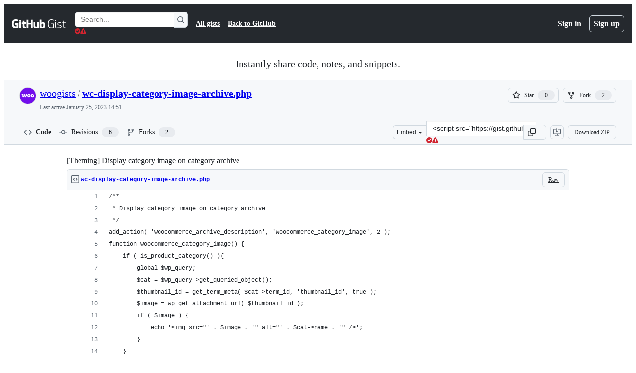

--- FILE ---
content_type: application/javascript
request_url: https://github.githubassets.com/assets/wp-runtime-6d5922921641.js
body_size: 15340
content:
performance.mark("js-parse-end:wp-runtime-6d5922921641.js");
(()=>{"use strict";var e,a,d,b={},c={};function f(e){var a=c[e];if(void 0!==a)return a.exports;var d=c[e]={id:e,loaded:!1,exports:{}};return b[e].call(d.exports,d,d.exports,f),d.loaded=!0,d.exports}f.m=b,f.amdO={},s=[],f.O=(e,a,d,b)=>{if(a){b=b||0;for(var c=s.length;c>0&&s[c-1][2]>b;c--)s[c]=s[c-1];s[c]=[a,d,b];return}for(var j=1/0,c=0;c<s.length;c++){for(var[a,d,b]=s[c],t=!0,r=0;r<a.length;r++)(!1&b||j>=b)&&Object.keys(f.O).every(e=>f.O[e](a[r]))?a.splice(r--,1):(t=!1,b<j&&(j=b));if(t){s.splice(c--,1);var o=d();void 0!==o&&(e=o)}}return e},f.n=e=>{var a=e&&e.__esModule?()=>e.default:()=>e;return f.d(a,{a:a}),a},t=Object.getPrototypeOf?e=>Object.getPrototypeOf(e):e=>e.__proto__,f.t=function(e,a){if(1&a&&(e=this(e)),8&a||"object"==typeof e&&e&&(4&a&&e.__esModule||16&a&&"function"==typeof e.then))return e;var d=Object.create(null);f.r(d);var b={};j=j||[null,t({}),t([]),t(t)];for(var c=2&a&&e;"object"==typeof c&&!~j.indexOf(c);c=t(c))Object.getOwnPropertyNames(c).forEach(a=>b[a]=()=>e[a]);return b.default=()=>e,f.d(d,b),d},f.d=(e,a)=>{for(var d in a)f.o(a,d)&&!f.o(e,d)&&Object.defineProperty(e,d,{enumerable:!0,get:a[d]})},f.f={},f.e=e=>Promise.all(Object.keys(f.f).reduce((a,d)=>(f.f[d](e,a),a),[])),f.u=e=>7332===e?"7332-28215e4d6136.js":3088===e?"primer-react-aabfc3cd65e8.js":82216===e?"react-core-4d236a1585fc.js":43934===e?"react-lib-dea167f60c24.js":6488===e?"6488-6dac972ad892.js":40746===e?""+e+"-d0df9fac557b.js":30587===e?""+e+"-9e7ad105c2cc.js":99418===e?""+e+"-20de4c3ee5c3.js":72471===e?""+e+"-20bd568e1c00.js":4712===e?"4712-4012ead9381a.js":55229===e?""+e+"-8c516d7e5a60.js":95768===e?""+e+"-23c37101ce67.js":51220===e?""+e+"-88337dd2c29d.js":62469===e?""+e+"-f801d20d9e23.js":28546===e?""+e+"-373396140b52.js":40420===e?""+e+"-a9a51328f93d.js":67602===e?""+e+"-1f29f75b9f33.js":26744===e?""+e+"-cce4d4bab7ed.js":57026===e?""+e+"-caf6687379ce.js":18312===e?""+e+"-0f4b3f79045c.js":73571===e?""+e+"-68dbf8287338.js":59672===e?""+e+"-8607dd571086.js":83494===e?""+e+"-b557957154bf.js":36683===e?""+e+"-47ec53aa70e1.js":40771===e?""+e+"-74017c4ae106.js":87670===e?""+e+"-93642e93b65f.js":66990===e?""+e+"-a7a259af8808.js":29665===e?""+e+"-97deb3643239.js":4817===e?"4817-fda73c9fb317.js":91232===e?""+e+"-26c7a9363e91.js":37294===e?""+e+"-b151415d2fb0.js":2635===e?"2635-ed516f5d0901.js":30721===e?""+e+"-95c41adfbf47.js":99808===e?""+e+"-0b6213fbad6b.js":52302===e?""+e+"-316db9e20680.js":81171===e?""+e+"-aa5e095aad08.js":67071===e?""+e+"-71cb600cebb1.js":67129===e?""+e+"-6b4fbf8d5993.js":50414===e?""+e+"-d377616f6aab.js":22650===e?""+e+"-4722058e7588.js":82075===e?""+e+"-dcaac656d3a1.js":97068===e?""+e+"-cd18eb038c94.js":43784===e?""+e+"-56ff5e06fc38.js":17688===e?""+e+"-d822812c31fd.js":80189===e?""+e+"-9e5bb265b926.js":94112===e?""+e+"-4ec33a19080d.js":86598===e?""+e+"-60286967e97f.js":1901===e?"1901-0a825b13da7d.js":90780===e?""+e+"-00ac8bf051f5.js":83770===e?""+e+"-3bb3fa8c5ff8.js":32162===e?""+e+"-bce5168543b8.js":90787===e?""+e+"-84c156718bf6.js":67733===e?"octicons-react-d08b1c04b3f6.js":78298===e?""+e+"-4461f83ccb79.js":31475===e?""+e+"-a29a8d21ba6e.js":33915===e?""+e+"-2fcb1ef9118e.js":98488===e?""+e+"-6054a942babc.js":22785===e?""+e+"-442e9794053d.js":14691===e?""+e+"-63eca8f9e32a.js":48738===e?""+e+"-46bdc92625dc.js":36590===e?""+e+"-2895069460cb.js":22165===e?""+e+"-ce07f52b7fab.js":79199===e?""+e+"-05b0f070803a.js":51519===e?""+e+"-2093a99df21e.js":86608===e?""+e+"-641aab138175.js":94643===e?""+e+"-e769365b7cde.js":69528===e?""+e+"-d91c2ba47cbc.js":59535===e?""+e+"-614e4d7a2195.js":85054===e?""+e+"-b16068c48a85.js":40799===e?""+e+"-9d163b66df02.js":89708===e?""+e+"-9a05a7f42243.js":69375===e?""+e+"-bb933d5b5b1a.js":58142===e?""+e+"-38ba204fde66.js":66446===e?""+e+"-34994dc9e50e.js":84866===e?""+e+"-8bfb316f1419.js":15397===e?""+e+"-fe534f46aae5.js":20954===e?""+e+"-a1d0efd127ac.js":48805===e?""+e+"-be09192257dd.js":40562===e?""+e+"-35584c3a10b0.js":90448===e?""+e+"-eeed691533c2.js":98258===e?""+e+"-87b51567f23b.js":85353===e?""+e+"-ff910cd6573b.js":70191===e?""+e+"-2ff8c1780a1e.js":48287===e?""+e+"-61739441a679.js":71643===e?""+e+"-55d25cb11d93.js":18010===e?""+e+"-589b213a8a8a.js":24171===e?""+e+"-69e7103ebde7.js":32158===e?""+e+"-84d770df14c8.js":24774===e?""+e+"-6623aa36f8d9.js":95767===e?""+e+"-01e40124d78e.js":92060===e?""+e+"-9cd33e365790.js":50517===e?""+e+"-a287527395ad.js":43854===e?""+e+"-1be7c2883e60.js":22116===e?""+e+"-4400b69bb889.js":81927===e?""+e+"-467b7ec589bf.js":58521===e?""+e+"-ab352ba1c145.js":41461===e?""+e+"-085aa3b9a172.js":95542===e?""+e+"-9c607ced9eaa.js":55704===e?""+e+"-3a21d02c7504.js":39543===e?""+e+"-fd1e254396e1.js":21710===e?""+e+"-4436378038f6.js":86391===e?""+e+"-5273c5d6a938.js":35488===e?""+e+"-c213142fffa0.js":49440===e?""+e+"-5e83f15605b4.js":61445===e?""+e+"-52c089b356df.js":11814===e?""+e+"-53997e956f05.js":12619===e?""+e+"-2e81042bd820.js":34220===e?""+e+"-8143d2f3bfb4.js":56368===e?""+e+"-4f52f58b8b3a.js":10189===e?""+e+"-554fcaef0875.js":77786===e?""+e+"-43d5fb299b78.js":36777===e?""+e+"-506e924345f2.js":61994===e?""+e+"-70c84b3da82c.js":21737===e?""+e+"-65db61f6245a.js":43862===e?""+e+"-af2eb9294b37.js":79151===e?""+e+"-91af2a8c5c5a.js":87484===e?""+e+"-3d3df2a0cf6c.js":18039===e?""+e+"-ae784e6630ff.js":72009===e?""+e+"-12620a69d02b.js":67779===e?""+e+"-c95d97d748c0.js":62515===e?""+e+"-0a2309e4b4e4.js":65289===e?""+e+"-2fe083e5df25.js":62094===e?"typebox-b7889559c09c.js":15874===e?""+e+"-2275ccb8b41b.js":16007===e?""+e+"-591eaffd9d67.js":45230===e?""+e+"-405b2f033f91.js":5853===e?"5853-48bf6706cf97.js":20382===e?""+e+"-ab66f6a1d9ad.js":60023===e?""+e+"-bb72701d14ef.js":96004===e?""+e+"-a277c18b01a8.js":81189===e?""+e+"-a7e1277140f5.js":70693===e?""+e+"-453729a611c0.js":34522===e?""+e+"-cf30873895bc.js":6623===e?"6623-e1e4ce59b9f9.js":92287===e?""+e+"-6fb1b42a36ea.js":44185===e?""+e+"-49b5cc8e57f6.js":39837===e?""+e+"-12c9db865192.js":34985===e?""+e+"-6bfc70e9770a.js":1553===e?"1553-1827e2433953.js":60932===e?""+e+"-358e763dc6ab.js":99954===e?""+e+"-dc49ec56eba6.js":94209===e?""+e+"-c3856aaa1e24.js":19829===e?""+e+"-fe6c64b824bc.js":44863===e?""+e+"-63b63c47d7f9.js":10856===e?""+e+"-f0726e513cfa.js":11468===e?""+e+"-908828cc9d6f.js":45414===e?""+e+"-d6a0ce051e35.js":47960===e?""+e+"-9a9420e215fe.js":78087===e?""+e+"-3bde17a0c5c7.js":71283===e?""+e+"-1ae97f9d45b6.js":16077===e?""+e+"-d2f1e071310e.js":19976===e?""+e+"-9f3e01a22238.js":13257===e?""+e+"-5ab0751ea26a.js":93084===e?""+e+"-eacb1c979d73.js":17763===e?""+e+"-ae69c2ce24ac.js":4504===e?"4504-354f2e3861c4.js":35109===e?""+e+"-55d4c9783795.js":60741===e?""+e+"-44306ecc9635.js":62768===e?""+e+"-1bce0addeec9.js":55368===e?""+e+"-164a21dfa7e0.js":79018===e?""+e+"-98ccdc98e3d5.js":36349===e?""+e+"-4d1025c9d159.js":33721===e?""+e+"-6b46efa3d519.js":8939===e?"8939-fc24d07652ce.js":6256===e?"6256-1ef11ae1cf87.js":13988===e?""+e+"-7df79529d99b.js":78555===e?""+e+"-8836b23511e8.js":10547===e?""+e+"-e541ce06fd27.js":2744===e?"2744-35c6a528e71b.js":83337===e?""+e+"-dfac82e7f85d.js":59677===e?""+e+"-9aa55ac6a01e.js":36321===e?""+e+"-3e9e6e3f0bd6.js":29203===e?""+e+"-95233b8dd6de.js":10109===e?""+e+"-d6c7a2f83618.js":31448===e?""+e+"-6bb536eef5e0.js":94164===e?""+e+"-9f9af827252d.js":62280===e?""+e+"-7d3ff20fe113.js":40235===e?""+e+"-65dbaccb76c1.js":26177===e?""+e+"-eb9cab56f4f6.js":81524===e?""+e+"-f5f707fef2a1.js":94617===e?""+e+"-b3513999cb8e.js":45871===e?""+e+"-92bfd2b5e864.js":74582===e?""+e+"-8e474799877c.js":5134===e?"5134-9d2c4553f63a.js":85268===e?""+e+"-646709190a5d.js":3728===e?"lazy-react-partial-dashboard-lists-d9525bc8f08f.js":76161===e?""+e+"-b1c7926a808e.js":30372===e?""+e+"-b8cc5bf60141.js":80933===e?""+e+"-930c2d1ec402.js":98181===e?""+e+"-b5978fec116f.js":47973===e?""+e+"-f4df0f8cc844.js":42987===e?""+e+"-bfe31a367075.js":3089===e?"3089-471fdb53f718.js":96942===e?""+e+"-a1deb9a60cee.js":83367===e?""+e+"-ab06a56c85b5.js":28866===e?""+e+"-8b3c23696a33.js":24328===e?""+e+"-23f1a0d9a9cc.js":9696===e?"9696-8adc543fa7ea.js":41740===e?""+e+"-e718275e9b9e.js":69867===e?""+e+"-ef23d90ecb6d.js":91470===e?""+e+"-c46fa062435a.js":19359===e?""+e+"-c3c27c1d8e0a.js":52897===e?""+e+"-938ee7e60416.js":85134===e?""+e+"-74aadd7a617a.js":31416===e?""+e+"-cbc3cb19c54b.js":25519===e?""+e+"-800f2da92432.js":78253===e?""+e+"-acfaab8a76a8.js":63793===e?""+e+"-884b7dce2a15.js":48714===e?""+e+"-271be850ac02.js":88575===e?""+e+"-1550cd1af016.js":16070===e?""+e+"-60463852bfb3.js":41411===e?""+e+"-4a3f327ada94.js":39397===e?""+e+"-46d28766d205.js":52970===e?""+e+"-18081011c419.js":96010===e?""+e+"-64cbaea9882e.js":29554===e?""+e+"-f8406a2be60a.js":44065===e?""+e+"-20dd33b4bb73.js":96209===e?""+e+"-f090d6461ac3.js":5588===e?"5588-4f4ed100240f.js":91990===e?""+e+"-1e223ac1c0c8.js":86919===e?""+e+"-99ac1640ec2f.js":23147===e?""+e+"-57793416547a.js":8304===e?"8304-f3745b5a9af3.js":38519===e?""+e+"-4e3dcf95b1d1.js":5719===e?"5719-dba66786a378.js":72234===e?""+e+"-b14b277873d0.js":72638===e?""+e+"-ddaabc71505c.js":42068===e?""+e+"-b21ee63db12b.js":56427===e?""+e+"-92394f854a83.js":66982===e?""+e+"-b4cd23107538.js":67899===e?""+e+"-a4e6efaec751.js":6881===e?"6881-6b61c2924d66.js":66164===e?""+e+"-8b75ab25de48.js":64381===e?""+e+"-895a6e941bd6.js":43184===e?""+e+"-f68241888ce7.js":59923===e?""+e+"-bcf728d23019.js":6589===e?"6589-af4236e3a0d3.js":78968===e?""+e+"-1f9628d22945.js":82235===e?""+e+"-58868697450b.js":74386===e?""+e+"-e1ebb78b4bc7.js":74713===e?""+e+"-4b24e297864d.js":12056===e?""+e+"-d4e5f042853c.js":45982===e?""+e+"-0305a285291c.js":39727===e?""+e+"-f5c88cbc961e.js":68824===e?""+e+"-c6d0fb3a088b.js":76259===e?""+e+"-2e8c0309f815.js":4890===e?"4890-d3689980d276.js":20998===e?""+e+"-89184579d89a.js":75828===e?""+e+"-b070dccc8fa9.js":40470===e?""+e+"-bbebfe7d3c50.js":36786===e?""+e+"-52ed8161aa98.js":77155===e?""+e+"-ffcb74155b96.js":49992===e?""+e+"-44219a0fe347.js":32783===e?""+e+"-039d299db9e5.js":14633===e?""+e+"-cdced9567c96.js":67177===e?""+e+"-f56886015dce.js":60552===e?""+e+"-e8a4db7f5147.js":27325===e?""+e+"-252aadd1fe4e.js":44441===e?""+e+"-41ddae606942.js":63862===e?""+e+"-e172bcdc7144.js":88827===e?""+e+"-07c8e21fbe17.js":38928===e?""+e+"-ae335a2538eb.js":42101===e?""+e+"-4d7929da9074.js":57315===e?""+e+"-7fed3ce3e376.js":7525===e?"7525-4c150c2cd131.js":39822===e?""+e+"-67db15cc6520.js":88954===e?""+e+"-083471b7a154.js":15607===e?""+e+"-8f96de29010f.js":19574===e?""+e+"-9360c8f23a03.js":14390===e?""+e+"-10bd1445f445.js":99574===e?""+e+"-e2307350b245.js":20606===e?""+e+"-0bc208c63480.js":22108===e?""+e+"-16babec19443.js":78143===e?""+e+"-a5078efd9ce0.js":15237===e?""+e+"-eec29da79ffa.js":54180===e?""+e+"-ea2384cded8b.js":36826===e?""+e+"-da5f23d7a71f.js":81028===e?""+e+"-196a2b669444.js":90254===e?""+e+"-b713ed71b95a.js":6860===e?"6860-48a464f7d369.js":72241===e?""+e+"-09a198ecc3ad.js":47633===e?""+e+"-9fdcdab0af49.js":55046===e?""+e+"-25aeb453baf0.js":43539===e?""+e+"-b17ec4e0193a.js":49715===e?""+e+"-cae087e8cb57.js":40898===e?""+e+"-cdeea7965c37.js":46203===e?""+e+"-3e054037a8e9.js":22797===e?""+e+"-5a4a610049f5.js":"chunk-"+e+"-"+({15:"a765eafe26c3",164:"827738ff8197",232:"705c43c3470e",236:"7408c5be4edc",422:"713203a22800",998:"8b296463be4e",1067:"387a4a631328",1122:"1d683a006a2a",1414:"9576951e90d2",1438:"54c79ae92a69",1560:"1e138fcf10d4",1620:"1d66d78acd2d",1874:"6ba9308febe9",1904:"726e844b4ada",2006:"493f88937172",2278:"76b5190b7eec",2403:"40013568f9da",2620:"a9e422683cf4",2726:"8899e584e490",2797:"dc322f079fec",2817:"f664ba9034c4",2965:"6e50f79c165e",3213:"29983460e42c",3513:"0ea206c5bf2a",3622:"2702022d5e81",3744:"daa6833b7ea7",3852:"77bff7a81cbc",4108:"337c131827ad",4120:"e64afd8b251d",4717:"df03ef97d561",4791:"a3244d661c62",4840:"0b30ca0fcc20",4877:"a2d349711f79",4982:"8e0c913dc703",5110:"54bb27455f37",5130:"86894cfadb2c",5438:"c2dcb45e4e17",5922:"c935a9ba1191",6237:"31a53b8ded96",6828:"e189b7fa1723",6873:"3fa6dff79f97",6912:"14fb9bd7fa00",6951:"a2ccf363b0bd",7036:"18ebf845540b",7359:"40c2b9f4ad2d",7451:"ffa3bfaed5a8",7510:"898756ba2f17",7692:"ce0656392490",7952:"870905776778",8078:"e17db7704648",8206:"e019b31434cf",8316:"fbf67abb050e",9171:"c088d0e493c0",9282:"c6603fae6295",9374:"563b152f83d1",9454:"0bb8fe5b6afe",9915:"c31e82a3940b",10139:"4ae3cc97e8ef",10259:"3cb79d9bb607",10494:"d107ff3e32ea",10686:"7373265336e4",10968:"675ef4844d53",11208:"7368eaec2c47",11421:"b0a8428f5e43",11433:"7df5dc0f86f3",11709:"2cf0bc3eec2b",11741:"731b401cc5f5",11888:"be3d847e0c0c",12244:"5f355698da7e",12891:"af349d83fbcb",12947:"41e8312e1076",12951:"d776bb4f127e",12978:"6a77d7350a19",13063:"1dea99537eb8",13139:"83dcf2693327",13583:"574b38d1515d",13691:"be8f2da7ca41",13726:"1b4e6762fded",14089:"e25c2ff32de0",14148:"3503550b40aa",14443:"a2a73297b92b",14891:"b7b3fef7c1a7",15151:"988846242817",15247:"a155f66a815d",15717:"70b294d34500",15882:"db3bc59ef2c1",16134:"c8f930576ec0",16247:"b9ed376590a5",16387:"32c52cda0bd7",16449:"e782d1b7ad29",16595:"31e1e6672ce8",16721:"b8139d294f75",16933:"8353357e954c",17515:"ce2a264f8c2f",17702:"ee45c9795ba3",18207:"8ca13cf62b57",18264:"bc3420bd7ef5",18302:"2428847e817b",18380:"8a5df03eb5b7",18610:"6b01c4be2483",18653:"2fa35b5787f7",18697:"d2a919194fa0",18734:"8ff3b5a20b89",18885:"8d93c517a568",18996:"7e79067384bc",19249:"49d8ca395561",19289:"432505d129f8",19492:"c4c287de4efc",20205:"4e1dbcc62f4f",20832:"03dc15dee705",20872:"7da3faae5a78",20964:"82860d715fba",20965:"41a62425de0d",21118:"d3554ad6a72a",21132:"d2134cf0a1bc",21403:"7301890917c7",21420:"49d6413d47af",21446:"f7b8ee7de3b1",21832:"4101d9e8c313",21914:"1420383e1d61",21932:"b81ead762fa6",22094:"6c7031059150",22220:"4c34ff737a4e",22586:"7c2a454ebe02",22809:"58689ee661a5",23238:"61850e580101",23271:"8f1ccb0df2ac",23906:"ad50d23181e5",23964:"67a2a0a68433",24159:"521a56ebeee5",24630:"f20da5322ceb",24698:"49fb9adce02f",24939:"9507c099625c",25037:"c975c7e9922b",25364:"70072728bfdf",25430:"f6c01e731cb3",25570:"491e1620d640",25618:"2df00cc01ea6",25670:"34b5d7f7196a",25786:"f4bc750a21f5",25933:"b1abdbed2855",25966:"59ccffcc4bc6",26018:"30cf48e0a370",26383:"d0a2eb23aad0",26414:"12116778bfcd",26590:"12d4cfeeb1f6",26778:"4521baaa1aeb",26990:"560194dfdf42",27061:"84ba88716d7f",27202:"63bb218d4d9b",27262:"d142b77d3061",27281:"9e4cd68a29cd",27445:"6af19e7bf2de",28197:"4ea14e53835f",28224:"0d51942e1ac5",28230:"3bcb346d70b2",28566:"984fa3d8ec70",28747:"7718ae754a5b",28974:"ac2355407585",29103:"c45f05b466f9",29332:"22d216989173",29336:"59325811242c",29390:"88dfa3824665",29510:"a02c783d9365",29649:"ee542c8afb2c",29734:"0ac0c6e97e23",29799:"0adc3a35fe51",29977:"9b095f8749f0",30052:"f4eec818abf1",30522:"74b8118759c9",30923:"bc9d87674959",30970:"6e020a51e000",31085:"b81449cc6fbd",31164:"da6038f579b4",32140:"257eb8cd4329",32274:"94c0685864b2",32420:"dc89b51dbce8",32499:"573aae3036c8",32686:"ca5ba9f18878",32706:"3cdca0f1a49e",32791:"064082e7c6c0",32882:"e8e7602ebb97",33063:"fa370d002d17",33344:"23b7db876c17",33352:"0c31e558845f",33671:"df023e98ef35",33710:"3c3ed926e1e5",33789:"02bee24afb12",34115:"a9dd4fa52ae2",34580:"1876c051a54b",34611:"efd1b9842a93",34756:"1d1f26987dbd",34768:"ef1719160ab2",34958:"586c8472b4c7",35011:"bf594422a7fe",35133:"08c1a1f5485c",35563:"0a39ea1e5f75",35739:"72c0e3b661df",35974:"5f028899c665",36117:"848d727c9416",36286:"a66a7a028db7",36824:"69f441313cac",37046:"ad2a5e91073f",37155:"e5b99c8396bd",37260:"3389928407a7",37263:"6c1483e41458",37445:"3c6d35de00cf",37529:"737f59b2f56f",37593:"43534bef56ef",37628:"0f507125b715",38334:"7dab57ffe960",38397:"594a68e98e7c",38579:"a54763870bc9",38705:"ce6704c63254",39075:"3ef43c0f2f27",39166:"8cef0283b21a",39344:"305c667a89a6",39389:"e9f949856b11",39460:"fb130a017fcf",39481:"cf6707f5bbed",39525:"3dd522d5dffd",39539:"47510960ec13",39721:"7999efb20d09",39877:"a4c0a6bdd090",39997:"c0c36032a3b4",40017:"0f830534ec3a",40230:"1ee11707cfaa",40320:"591977635d9e",40484:"8a025dc7d5ca",40557:"1bcb6abdc127",40588:"6324f46241dd",41021:"3f94e7acef19",41079:"03f53a3184b3",41269:"ef96a5f1e0fe",42050:"7a5b735bf9ab",42241:"4e57fd506553",42259:"121e61f0adb0",42428:"b443e0ae9dee",42570:"6473f5d63913",42671:"2420b830c017",42962:"ab965b3866b9",42966:"bfb2c23d45e2",43024:"46d999154add",43086:"578898fc6fd0",43182:"e6d3549eb04f",43420:"4ed25e93b132",43598:"1779e9a5210c",43933:"5202399e868f",43942:"d457c9f1eb13",43958:"ed52a44362d3",44132:"7a4615e57cc7",44569:"37b5e50ac7d2",44647:"05d8443569c6",44668:"6aedad1e5665",44680:"692ea8d797d8",44712:"0ec3e048ef08",44800:"545f916f169e",44839:"0c38920632bc",44949:"0e3ac1247d03",44962:"f9a3dff391e2",45196:"06b3741e4578",45273:"3e0280477d51",45580:"dc875c24a93a",45641:"0ec6ff71fb7b",45642:"91bcc7fde23b",45724:"7caae98d7d0c",46115:"f80ce1e5617f",46205:"b112765eb511",46728:"2c725171f9da",46751:"27a9e2e24982",46997:"a33d505688f3",47009:"648db111f2ed",47084:"ac9668e4b223",47165:"fecd68ae2d1c",47177:"41512f16dc3e",47368:"41d93d2e0643",47444:"969894ad0527",47627:"d98423968ab7",47631:"a34ae77c7e67",47657:"ba64d242da5b",47985:"0d2ee6dda318",48276:"246c963881ca",48421:"406e56a62de2",48727:"b84db73d02ec",48944:"8bb5a3584938",49075:"06f5cd87995d",49279:"a1e8a98e5691",49342:"f78275993dba",49370:"01fa409c39c1",49565:"95196dc3746c",49821:"bafba1d10a3a",49916:"35d670f898c2",50286:"f1445fda24a2",50674:"48d48004dc60",50811:"b05ba76069e5",50841:"23e94dc8b49e",50955:"f66c2e038ba2",50959:"a316bb4e0856",51163:"6175b5c662ff",51218:"d9fc2fcc2537",51419:"059be1cf6af3",51560:"4168d16322a5",51938:"1f40d50f5714",52185:"71e25fb5c506",52458:"399b1dfcdfe1",52538:"00e466861b58",52583:"7ce204adf50c",52745:"7597b496fb35",52791:"e492477ee985",52912:"1c2a20011684",53062:"0e244eb53d3d",53902:"abf7cd796648",53903:"f8de31dd6c0d",53945:"e029862e6457",54300:"7a8111acbeac",54563:"27f114d111aa",54682:"eed647f20b18",54808:"4762c0107e8b",54886:"94b7f89f4bd4",54887:"6e31f004f4fa",54927:"bd0e5f8b1467",55316:"e98b876be97d",55538:"15ffdb6fb491",55586:"cd48b85f00fc",55749:"59baf6aa1a01",56302:"6d8f2f0293c1",56364:"044e785d8afb",56832:"83a9f86fd879",56922:"b339f06398df",56940:"27070c9639e5",56952:"13ae69ad4cf4",56966:"83357ebc11d1",57492:"f256b62b9837",57512:"ad9a2ee67335",57803:"82b482defbbd",57886:"bede840151de",58579:"74e8a856af8b",58879:"1e0b0857376f",59355:"43761697567d",59460:"fcdfa3e3eeef",59644:"34a81e2daec3",59702:"55aabe0da3b2",59846:"167872502614",59930:"77bc7320027b",60198:"af3a1e9b7823",60275:"cf2ad8d8affd",60764:"f7d98505b978",61282:"ef4a137a8ed9",61286:"f8c7dacc41db",61343:"cf82b5510d19",61483:"e93925b738e7",61653:"17f7beb5b5eb",61821:"d5b1732f6239",61989:"6e76eac89713",62067:"b7b6fcbf9672",62088:"d6a03c3017c1",62286:"dba7958fa507",62398:"484bc74f2795",62493:"0a8c9f5e956a",62680:"0754f0cf9b70",62735:"73b8f1985de7",62799:"6535c5ffa514",62879:"36ee4067b4ba",63062:"cdd635b38992",63317:"1f2320ff862e",63567:"72e434bd3e1e",64114:"9ac0493ecd3d",64269:"4e2de13b6ee5",64343:"74b0b5b82e43",64346:"f90f0ac1bc68",64380:"0f9dd4db43c9",64427:"14029a8f7a3e",64449:"a84eb3567e54",64492:"9e1bffbaec16",64640:"84fe52ccc3c1",64756:"10421da6b791",65185:"12f17fefcfcc",65335:"b5254ccea2e7",65550:"b53b90d25401",65927:"bd6218234625",65945:"67855efcf10d",65972:"76269d119800",66669:"874292c6fc07",66948:"9bd4040606b7",67048:"7811bafe7ef4",67125:"31fb83490400",67216:"ab80193126b3",67246:"7467509a51fe",67282:"cee07c97bd32",67380:"5eef5d78da69",67664:"929f6e0eb857",68030:"014394a238c2",68067:"69d138f75150",68175:"7d0995651c96",68332:"289d97320c35",68377:"90144b3c17c3",68542:"fb87d19b1ee6",69038:"29e02712c9b3",69681:"2a93f68d72cc",69817:"87dbc546142b",69847:"d03cbebe663d",69892:"9d75c2537aaa",69969:"2e7ddea2da09",69994:"8434fe97ca1f",69995:"d6213abbdf46",70198:"1918c0872bf6",70398:"1d00dd981bb7",70558:"ed78829730eb",70884:"78d6503ddce1",71311:"85aa813a34d3",71394:"fa4274246c1c",71527:"f4f98ebd6d16",71764:"6e1b1748d699",71859:"90d97b0712d6",72077:"d5442f5f7f9d",72138:"1286f067f2dc",72552:"509f20f59e5a",72825:"3cad0075bcf4",72981:"853a5655e171",73048:"a6c6f170859e",73094:"0075e11cee9f",73188:"f373cc62b1ed",73250:"02f412de5f01",73472:"b8b90e76d178",73597:"87953208fe06",73617:"13914b7d5aba",73868:"fb928097c636",73894:"1a0391af72a4",74222:"632e43d1e17d",74259:"e625b6f8481b",74631:"cc6ff81bed91",74685:"ae38242df23d",74822:"1fd52770d6e1",75043:"183fc2b9e4f3",75595:"27b9b15f6517",75608:"9c74e79f8cb2",76168:"f4267093763b",76512:"86f66c9a73f9",76791:"c11633be6f3e",76836:"6e45fec35e8d",77200:"b9fb12fa82bb",77466:"893a1553cb05",77774:"bdacf5e96080",77783:"5df918c05eaa",77788:"ac788dd94017",77868:"f80cedc0feb7",78055:"70c3568ed633",78112:"166e0382fdf8",78402:"d5ab4d0b90d9",78494:"88e0915e7397",78701:"924fa022ebf0",78902:"552e16b9f29a",78910:"d4116064d2bf",79012:"518b341497ef",79347:"58c315585b4d",79400:"de24cc048a4d",79410:"2d2683406f25",79720:"0c4f4b59c382",79826:"12e990892c95",79833:"b3919f8f2c59",79960:"59ee17590f4b",80280:"3dd0a02734f2",80391:"6b190f0afc6e",80690:"3165bbe1c6ea",80738:"17f8f05d7a64",80916:"e0970af0f4a9",80946:"ea5da88b2b95",81441:"b7e8a7ec632a",81486:"cf33f9f2153f",81547:"654bce9d4fb9",81867:"97f8929e34ad",81941:"4209587d2821",82065:"12785867f741",82129:"382a6c084607",82409:"b6deb23ad4de",82567:"eddd67397f53",82692:"4e5fec5a3998",82719:"e3dd5ec08f08",82794:"b26a0ee45488",83042:"84957c2d2cc1",83070:"2cbe55d8785e",83096:"c685e7935e93",83165:"7114e4309e45",83625:"d3e21b827e68",83872:"49235427f4d2",83899:"4af3de3b84df",84144:"78661f9cadac",84271:"306b86a343dc",84858:"4c49b2c3a41b",85067:"f32a86418002",85283:"9f65574fbedc",85530:"90db7f72dc69",86091:"ae926b6f86d8",86093:"55336a2699fd",86190:"29f3feb6087e",86503:"70b163c2a2e7",86679:"66fe982d8f4e",87275:"a0368bca9d4e",87368:"04812d1697c7",87580:"09f5c6f851d1",87676:"fe4072a3647b",87929:"0b61e254b88d",88096:"8ee3f0028182",88129:"12312a876283",88566:"28b4a0061d99",88646:"49299e85036b",88990:"2f87c0e026c2",89034:"c332d8d2776c",89102:"d61fc15fd2de",89150:"9670777d56fe",89447:"16cf9c4e9c4f",89675:"852d81cfd3ba",89770:"9c65b428d918",89838:"c9b0cf64b22e",90675:"ebb31162a2c3",90704:"240ac7f12070",90851:"ed7f580cb7f8",90910:"bac05621a198",91189:"8bdaed985fde",91303:"1da0027357bf",91480:"dd93ebfea491",91686:"9ed223e1c74b",91707:"fbc4b3e96fe8",91710:"35c6b7ce8ecf",91822:"d519f461c5cd",92062:"1712bcb0a893",92077:"be0c197ebd8e",92118:"275902f81b9b",92198:"bedcfafbc44c",92586:"0810beb79b4a",92624:"6898b3c3e760",92658:"3adb3ce6a562",92975:"d2829f83ae28",93947:"a8089d3d8607",94334:"dee755b5107d",94398:"0f5833fa6069",94692:"02d9fbbffdf5",94814:"9e5e128f0eda",94850:"576f920bb3f7",94934:"c2d67eb8f0d8",94980:"d07d78061844",95672:"c906c21a4e36",95839:"d2d34183b63e",96452:"7504a428db70",96701:"f92435be0e78",96978:"d64a860a7e9b",97001:"76521bf151c9",97038:"2b9823522fa5",97327:"896e93d26981",97391:"c92f122e0519",97446:"004fdc1267cd",97513:"af5db5aa7486",97533:"148cc3262f5d",97602:"de3a8a5b9d55",97836:"d2506ed0cd68",97940:"0e008e99df5b",98390:"fe3458883c3f",99259:"3bb0444fed6f",99685:"28daab47e5fb",99996:"2855b125c460"})[e]+".js",f.miniCssF=e=>3088===e?"primer-react.5bce0217e66f2d3c3166.module.css":22650===e?""+e+".09ff2f921f7ab665ea75.module.css":15397===e?""+e+".df5443f753d39709e98f.module.css":81927===e?""+e+".b0ff27a21a2dd24d1bf1.module.css":35488===e?""+e+".b1a19e7ca59e8059cc4f.module.css":1553===e?"1553.a39852b1af92c8bddbf7.module.css":99954===e?""+e+".a8927199fbd4c16658d9.module.css":94209===e?""+e+".28bdf44b911df94925da.module.css":19829===e?""+e+".6a8f1c25841b8417d368.module.css":47960===e?""+e+".c45fd550ef706d41ec61.module.css":6256===e?"6256.69f2660573daa37ff8de.module.css":3728===e?"lazy-react-partial-dashboard-lists.54361e1347c03d57256b.module.css":""+e+"."+({17:"c3976c4c101826cdd15e",1067:"213f83ca51a1d8598c43",1650:"9d926f69ee309a45d0df",2090:"60cc355d1ba1d98557e7",2116:"69bec32a57ac1a092367",3201:"b0ba8f9de7e2cdeafbe5",4048:"83bad2521b5752b4f8cd",4494:"49001ac78900b79e7a0b",4717:"f502b7b14e3ff3edc71d",4840:"b0ba8f9de7e2cdeafbe5",6315:"b0ba8f9de7e2cdeafbe5",6873:"44b521786393825e5c12",7275:"2a752a3c708bb38a3035",8532:"89739890f7f3b0e6d4db",8971:"4a72bb3e84411fa5ffaf",9389:"b0ba8f9de7e2cdeafbe5",9779:"9e8a0431295c7f987bca",10224:"a82575d867ebca64c760",12794:"3c7d121d73e71a850a94",12964:"d06aea082c89b9ee91b6",13398:"3b3daa1a8488fddb1299",14148:"e0123aad63468b22a3d8",14813:"1fd9b6f173d06456a166",14814:"29aaeaafa90f007c6f61",16247:"3ca798e459a1193ac10e",16702:"30736d4aa7b2b246dd6f",16902:"b0ba8f9de7e2cdeafbe5",18264:"a0d61ce81b2c0387dac1",18885:"1f0c6033cedbce81b833",18951:"281a8ca409c75c4a7f6e",19667:"2cfedb9733935bd0ee94",20965:"2f2897c6c3cd2082e6d8",21403:"55e8526b4ba05421e61f",21628:"aedb11e8ff8a3d3754bc",21859:"56bc17894b7f9f88f1e4",21932:"e4ec86645fa00e85666a",22220:"a636e3de5ed685592460",22225:"b0ba8f9de7e2cdeafbe5",22633:"492064d14ea999a11dbe",23048:"2cf8290f43b251d573e6",23264:"982d068ef64a6f02ab1b",24291:"933100a30c03fd4e8ae4",24356:"5f5a06ee63b09d68ffad",24756:"a2d1d788a467adbf504e",25311:"85b66034ce4312cc5a3f",25670:"114aa20f0d4a8603b0e6",26660:"19344c3e65b32e24fa3a",27202:"31e38dfba9a89d424e4f",28633:"4f47147a32c89ffb4097",28773:"b0ba8f9de7e2cdeafbe5",28970:"b0ba8f9de7e2cdeafbe5",28974:"7f8f58e0a2f1e444f81c",29308:"b0ba8f9de7e2cdeafbe5",29442:"a6e2512b112c2a2eb459",30923:"2f2897c6c3cd2082e6d8",31146:"b0ba8f9de7e2cdeafbe5",32791:"72b0fca9b0eff4c749ef",33344:"d8faba3c398b733ecf45",33671:"78653a2fddda238d9b46",34580:"aaf3fc5176becb7d72db",35974:"f1b550dcaff995eb3824",37155:"3f5750f1914da2140c7c",37260:"9b0ccbbbac5f02a7a79e",37415:"b0ba8f9de7e2cdeafbe5",37904:"5ac9f892432c755c84f5",38074:"b0ba8f9de7e2cdeafbe5",39481:"3ca798e459a1193ac10e",40311:"3debb25c4869627b7f7f",43086:"7557df68dbab4e838b97",44483:"22ae279bb9c9c3f7844e",44712:"eeaacb47594d897dcf55",45338:"b0ba8f9de7e2cdeafbe5",46561:"bc4c098f22e4d13ca1f1",46846:"f807199e9942629c23c5",46955:"48bf8f3e30d26dea6622",47657:"b14b6fddffe5b4a1fb97",48221:"6fdb63f3c6d457a8a237",48727:"b0ba8f9de7e2cdeafbe5",50286:"5f9f56285a53c728aff0",50757:"bef72f1f9b0e81702798",50811:"179380a470d8491760e9",51163:"42b06c62a6102febfdf8",51387:"b6964548410d3cabd997",52791:"70becf2fbc10400c7a5a",54682:"b0ba8f9de7e2cdeafbe5",55378:"e48ca7b1b5ab9b83879c",55485:"a6ce3fe4829dd27ba0c1",56922:"e44bcd71bcc4d4d0f7ae",57293:"b0ba8f9de7e2cdeafbe5",57415:"b1fae512e73892d96c1b",57431:"b0ba8f9de7e2cdeafbe5",57500:"7754afbbe0c87a095297",57923:"2603c3d3a08a9697fe5f",58281:"b0ba8f9de7e2cdeafbe5",59195:"c60cdb31830b632b5d7e",59397:"460ae5f096ff09137153",59450:"dfc7d19dd0d8fead44b2",60229:"b0ba8f9de7e2cdeafbe5",61526:"94686d0a034580886412",62095:"97d1c32544697cb0971d",62482:"6ac9d111fb216017efed",62879:"23810578b8086dc267a4",64008:"ca6e0ffdf86660992f38",64380:"e6358b4766b602fac016",64492:"b0ba8f9de7e2cdeafbe5",65335:"d69f52e48bac01d37b45",65404:"b0ba8f9de7e2cdeafbe5",65845:"a06346d0d14606ec040c",65972:"94b324eb29e2e0495284",67216:"753d458774a2f782559b",69892:"5cfba368fb85d697b4eb",69969:"b0ba8f9de7e2cdeafbe5",71085:"44c90c614f3de7f2fbc5",71699:"1d1b79e779bab56196fa",72560:"b0ba8f9de7e2cdeafbe5",72966:"869bd58aa1519a8fea5b",73188:"3ca798e459a1193ac10e",73369:"b0ba8f9de7e2cdeafbe5",73472:"c8d18d8361bf9d505651",73560:"b0ba8f9de7e2cdeafbe5",73575:"b0ba8f9de7e2cdeafbe5",73990:"f14a9cdc9da712615b63",74650:"957fdbd0830c2e563892",74667:"dc7fd265f8acb0aa8d63",75134:"21c2c99714ecb8ea985e",75733:"024266711d55c19f515e",76168:"149549fe21768d44315e",76413:"b0ba8f9de7e2cdeafbe5",76512:"b0ba8f9de7e2cdeafbe5",76949:"68a42b6158381ba6b3ca",79222:"49036e0c9d7edae47e35",79326:"e296ee54db47c90f2c06",79989:"6e63aa31c8bad48b0d16",81486:"f89e67d1843be2de8d91",82065:"3ca798e459a1193ac10e",82129:"3524561d81dd4c0db288",83846:"b0ba8f9de7e2cdeafbe5",85243:"b0ba8f9de7e2cdeafbe5",85733:"9e82db579657cec6a561",86427:"cd571a006741ed3f056e",87275:"bc4c098f22e4d13ca1f1",87861:"a9986a86b79238eb0d5d",88096:"96c1719062da3140e828",88179:"09b115d5285d32d541d6",89316:"3debb25c4869627b7f7f",90851:"131b3741eb98ee125bb2",90920:"b0ba8f9de7e2cdeafbe5",91472:"b0ba8f9de7e2cdeafbe5",91491:"3223b0b06e88d73bf2fd",91570:"7e0b5a43b468324eee4e",93034:"e03b6b22f403c0920730",94692:"753d458774a2f782559b",94966:"14d9e4484bef8b533a5c",95294:"aeac1b8739c7db95e377",95444:"b0ba8f9de7e2cdeafbe5",95721:"b0ba8f9de7e2cdeafbe5",97355:"6fdb63f3c6d457a8a237",97817:"0d11260483384bab26cf",97927:"3a9429ce9c1d04863dfe",98373:"9f897fdc847172d35006",99300:"2a784bcd2c97433d94e8",99996:"aae1450ff6cd7be4e4dd"})[e]+".module.css",f.g=function(){if("object"==typeof globalThis)return globalThis;try{return this||Function("return this")()}catch(e){if("object"==typeof window)return window}}(),f.o=(e,a)=>Object.prototype.hasOwnProperty.call(e,a),r={},f.l=(e,a,d,b)=>{if(r[e])return void r[e].push(a);if(void 0!==d)for(var c,s,j=document.getElementsByTagName("script"),t=0;t<j.length;t++){var o=j[t];if(o.getAttribute("src")==e||o.getAttribute("data-webpack")=="@github-ui/github-ui:"+d){c=o;break}}c||(s=!0,(c=document.createElement("script")).charset="utf-8",c.timeout=120,f.nc&&c.setAttribute("nonce",f.nc),c.setAttribute("data-webpack","@github-ui/github-ui:"+d),c.src=e,0!==c.src.indexOf(window.location.origin+"/")&&(c.crossOrigin="anonymous")),r[e]=[a];var n=(a,d)=>{c.onerror=c.onload=null,clearTimeout(i);var b=r[e];if(delete r[e],c.parentNode&&c.parentNode.removeChild(c),b&&b.forEach(e=>e(d)),a)return a(d)},i=setTimeout(n.bind(null,void 0,{type:"timeout",target:c}),12e4);c.onerror=n.bind(null,c.onerror),c.onload=n.bind(null,c.onload),s&&document.head.appendChild(c)},f.r=e=>{"u">typeof Symbol&&Symbol.toStringTag&&Object.defineProperty(e,Symbol.toStringTag,{value:"Module"}),Object.defineProperty(e,"__esModule",{value:!0})},f.nmd=e=>(e.paths=[],e.children||(e.children=[]),e),f.g.importScripts&&(o=f.g.location+"");var s,j,t,r,o,n=f.g.document;if(!o&&n&&(n.currentScript&&"SCRIPT"===n.currentScript.tagName.toUpperCase()&&(o=n.currentScript.src),!o)){var i=n.getElementsByTagName("script");if(i.length)for(var u=i.length-1;u>-1&&(!o||!/^http(s?):/.test(o));)o=i[u--].src}if(!o)throw Error("Automatic publicPath is not supported in this browser");f.p=o=o.replace(/^blob:/,"").replace(/#.*$/,"").replace(/\?.*$/,"").replace(/\/[^\/]+$/,"/");var l=f.u,p=f.e,h={},m={};if(f.u=function(e){return l(e)+(h.hasOwnProperty(e)?"?"+h[e]:"")},f.e=function(e){return p(e).catch(function(a){var d=m.hasOwnProperty(e)?m[e]:3;if(d<1){var b=l(e);throw a.message="Loading chunk "+e+` failed after 3 retries.
(`+b+")",a.request=b,a}return new Promise(function(a){var b=3-d+1;setTimeout(function(){h[e]="cache-bust=true&retry-attempt="+b,m[e]=d-1,a(f.e(e))},0)})})},"u">typeof document){var g={29753:0};f.f.miniCss=(e,a)=>{if(g[e])a.push(g[e]);else 0!==g[e]&&({17:1,1067:1,1553:1,1650:1,2090:1,2116:1,3088:1,3201:1,3728:1,4048:1,4494:1,4717:1,4840:1,6256:1,6315:1,6873:1,7275:1,8532:1,8971:1,9389:1,9779:1,10224:1,12794:1,12964:1,13398:1,14148:1,14813:1,14814:1,15397:1,16247:1,16702:1,16902:1,18264:1,18885:1,18951:1,19667:1,19829:1,20965:1,21403:1,21628:1,21859:1,21932:1,22220:1,22225:1,22633:1,22650:1,23048:1,23264:1,24291:1,24356:1,24756:1,25311:1,25670:1,26660:1,27202:1,28633:1,28773:1,28970:1,28974:1,29308:1,29442:1,30923:1,31146:1,32791:1,33344:1,33671:1,34580:1,35488:1,35974:1,37155:1,37260:1,37415:1,37904:1,38074:1,39481:1,40311:1,43086:1,44483:1,44712:1,45338:1,46561:1,46846:1,46955:1,47657:1,47960:1,48221:1,48727:1,50286:1,50757:1,50811:1,51163:1,51387:1,52791:1,54682:1,55378:1,55485:1,56922:1,57293:1,57415:1,57431:1,57500:1,57923:1,58281:1,59195:1,59397:1,59450:1,60229:1,61526:1,62095:1,62482:1,62879:1,64008:1,64380:1,64492:1,65335:1,65404:1,65845:1,65972:1,67216:1,69892:1,69969:1,71085:1,71699:1,72560:1,72966:1,73188:1,73369:1,73472:1,73560:1,73575:1,73990:1,74650:1,74667:1,75134:1,75733:1,76168:1,76413:1,76512:1,76949:1,79222:1,79326:1,79989:1,81486:1,81927:1,82065:1,82129:1,83846:1,85243:1,85733:1,86427:1,87275:1,87861:1,88096:1,88179:1,89316:1,90851:1,90920:1,91472:1,91491:1,91570:1,93034:1,94209:1,94692:1,94966:1,95294:1,95444:1,95721:1,97355:1,97817:1,97927:1,98373:1,99300:1,99954:1,99996:1})[e]&&a.push(g[e]=new Promise((a,d)=>{var b,c=f.miniCssF(e),s=f.p+c;if(((e,a)=>{for(var d=document.getElementsByTagName("link"),b=0;b<d.length;b++){var c=d[b],f=c.getAttribute("data-href")||c.getAttribute("href");if("stylesheet"===c.rel&&(f===e||f===a))return c}for(var s=document.getElementsByTagName("style"),b=0;b<s.length;b++){var c=s[b],f=c.getAttribute("data-href");if(f===e||f===a)return c}})(c,s))return a();(b=document.createElement("link")).rel="stylesheet",b.type="text/css",f.nc&&(b.nonce=f.nc),b.onerror=b.onload=c=>{if(b.onerror=b.onload=null,"load"===c.type)a();else{var f=c&&c.type,j=c&&c.target&&c.target.href||s,t=Error("Loading CSS chunk "+e+` failed.
(`+f+": "+j+")");t.name="ChunkLoadError",t.code="CSS_CHUNK_LOAD_FAILED",t.type=f,t.request=j,b.parentNode&&b.parentNode.removeChild(b),d(t)}},b.href=s,0!==b.href.indexOf(window.location.origin+"/")&&(b.crossOrigin="anonymous"),document.head.appendChild(b)}).then(()=>{g[e]=0},a=>{throw delete g[e],a}))}}f.b=document.baseURI||self.location.href,e={29753:0,3201:0,6315:0,9389:0,16902:0,22225:0,28773:0,28970:0,29308:0,31146:0,37415:0,38074:0,40311:0,45338:0,55485:0,56847:0,57293:0,57431:0,58281:0,60229:0,65404:0,72560:0,73369:0,73560:0,73575:0,75134:0,76413:0,83846:0,85243:0,89316:0,90920:0,91472:0,95444:0,95721:0,2791:0,8:0,19667:0},f.f.j=(a,d)=>{var b=f.o(e,a)?e[a]:void 0;if(0!==b)if(b)d.push(b[2]);else if(/^(1(481[34]|6([79]02|50)|(022|279|296)4|3398|7|8951|9667)|2(1(16|628|859)|4([37]56|291)|8(633|773|970)|9(308|442|753)|090|2225|2633|3048|3264|5311|6660|791)|3(1146|201|7415|7904|8074)|4(6(561|846|955)|0311|048|4483|494|5338|8221)|5(7(293|415|431|500|923)|9(195|397|450)|(075|138|684)7|5378|5485|8281)|6((209|31|584)5|0229|1526|2482|4008|5404)|7(2(560|75|966)|3(369|560|575|990)|46(50|67)|9(222|326|989)|1085|1699|5134|5733|6413|6949)|8(5(243|32|733)||3846|6427|7861|8179|9316|971)|9(1(472|491|570)|5(294|444|721)|7(355|79|817|927)|0920|3034|389|4966|8373|9300))$/.test(a))e[a]=0;else{var c=new Promise((d,c)=>b=e[a]=[d,c]);d.push(b[2]=c);var s=f.p+f.u(a),j=Error();f.l(s,d=>{if(f.o(e,a)&&(0!==(b=e[a])&&(e[a]=void 0),b)){var c=d&&("load"===d.type?"missing":d.type),s=d&&d.target&&d.target.src;j.message="Loading chunk "+a+` failed.
(`+c+": "+s+")",j.name="ChunkLoadError",j.type=c,j.request=s,b[1](j)}},"chunk-"+a,a)}},f.O.j=a=>0===e[a],a=(a,d)=>{var b,c,[s,j,t]=d,r=0;if(s.some(a=>0!==e[a])){for(b in j)f.o(j,b)&&(f.m[b]=j[b]);if(t)var o=t(f)}for(a&&a(d);r<s.length;r++)c=s[r],f.o(e,c)&&e[c]&&e[c][0](),e[c]=0;return f.O(o)},(d=globalThis.webpackChunk_github_ui_github_ui=globalThis.webpackChunk_github_ui_github_ui||[]).forEach(a.bind(null,0)),d.push=a.bind(null,d.push.bind(d)),f.nc=void 0})();
//# sourceMappingURL=wp-runtime-b1aac208f6a5.js.map

--- FILE ---
content_type: application/javascript
request_url: https://github.githubassets.com/assets/89708-9a05a7f42243.js
body_size: 2489
content:
performance.mark("js-parse-end:89708-9a05a7f42243.js");
"use strict";(globalThis.webpackChunk_github_ui_github_ui=globalThis.webpackChunk_github_ui_github_ui||[]).push([[89708],{4559:(e,t,r)=>{r.d(t,{C:()=>i,i:()=>c});var n=r(56038),o=r(69599),a=r(46493);function i(e,t){(0,o.G7)("arianotify_comprehensive_migration")?c(l(e),{...t,element:t?.element??e}):(0,o.G7)("primer_live_region_element")&&t?.element===void 0?(0,a.Cj)(e,{politeness:t?.assertive?"assertive":"polite"}):c(l(e),t)}function c(e,t){let{assertive:r,element:i}=t??{};if((0,o.G7)("arianotify_comprehensive_migration"))try{(i?.isConnected?i:n.XC).ariaNotify(e,{priority:r?"high":"normal"})}catch(e){console.error("Error calling ariaNotify:",e)}else{var c,l;let t;(0,o.G7)("primer_live_region_element")&&void 0===i?(0,a.iP)(e,{politeness:r?"assertive":"polite"}):(c=e,l=r,(t=i??n.XC?.querySelector(l?"#js-global-screen-reader-notice-assertive":"#js-global-screen-reader-notice"))&&(t.textContent===c?t.textContent=`${c}\u00A0`:t.textContent=c))}}function l(e){return(e.getAttribute("aria-label")||e.innerText||"").trim()}r(89272)},38102:(e,t,r)=>{let n;r.d(t,{AW:()=>S,fE:()=>y,ff:()=>_,N7:()=>v});var o=r(36301),a=r(77065),i=r(24212);function c(e){return(0,i.q)(e.stack||"").map(e=>({filename:e.file||"",function:String(e.methodName),lineno:(e.lineNumber||0).toString(),colno:(e.column||0).toString()}))}function l(e){let t=document.querySelectorAll(e);if(t.length>0)return t[t.length-1]}var u=r(99223),s=r(56038),f=r(94416),m=r(69599),d=r(88057);let p=!1,h=0,g=Date.now(),y=new Set(["AbortError","AuthSessionExpiredError","TypeError","RateLimitError","NotAcceptableError","SecFetchHeaderError","FetchNetworkError","ServiceUnavailableError"]),S=new Set(["Failed to fetch","NetworkError when attempting to fetch resource.","Unable to perform this operation. Please try again later."]);function v(e,t={}){if(!(e instanceof Error||"object"==typeof e&&null!==e&&"name"in e&&"string"==typeof e.name&&"message"in e&&"string"==typeof e.message)){if(function(e){if(!e||"boolean"==typeof e||"number"==typeof e)return!0;if("string"==typeof e){if(q.some(t=>e.includes(t)))return!0}else if("object"==typeof e&&"string"==typeof e.message&&"number"==typeof e.code)return!0;return!1}(e))return;let r=Error(),n=function(e){try{return JSON.stringify(e)}catch{return"Unserializable"}}(e);b(w({type:"UnknownError",value:`Unable to report error, due to a thrown non-Error type: ${typeof e}, with value ${n}`,stacktrace:c(r),catalogService:document.head?.querySelector('meta[name="current-catalog-service"]')?.content,catalogServiceHash:document.head?.querySelector('meta[name="current-catalog-service-hash"]')?.content},t));return}e.name&&("AbortError"===e.name||"RateLimitError"===e.name||"NotAcceptableError"===e.name||"SecFetchHeaderError"===e.name||"FetchNetworkError"===e.name||"ServiceUnavailableError"===e.name&&(0,m.G7)("failbot_ignore_503_for_anonymous_users")&&_()||y.has(e.name)&&S.has(e.message)||e.name.startsWith("ApiError")&&S.has(e.message))||b(w({type:e.name,value:e.message,stacktrace:c(e),catalogService:e.catalogService||document.head?.querySelector('meta[name="current-catalog-service"]')?.content,catalogServiceHash:e.catalogServiceHash||document.head?.querySelector('meta[name="current-catalog-service-hash"]')?.content},t))}async function b(e){if(!(!A&&!p&&h<10&&(n??(n=(0,a.TT)()&&function(){let e=s.cg?.history,t=s.cg?.location;if(!e||!t)return!1;try{return e.replaceState(e.state,document.title,t.href),!0}catch{return!1}}()))))return;let t=document.head?.querySelector('meta[name="browser-errors-url"]')?.content;if(t){if(e.error.stacktrace.some(e=>E.test(e.filename)||E.test(e.function))){p=!0;return}h++;try{await fetch(t,{method:"post",body:JSON.stringify({context:e,target:document.head?.querySelector('meta[name="ui-target"]')?.content||"full"})})}catch{}}}function w(e,t={}){let r,n={...t};return(0,m.G7)("failbot_report_error_react_apps_on_page")&&!n.reactAppName&&(n.reactAppName=function(e){let t=function(){let e=new Set;for(let[t,r]of C)for(let n of document.querySelectorAll(t))if(n instanceof HTMLElement){let t=n.getAttribute(r);t&&e.add(t)}return Array.from(e)}();if(!t||!t.length||!e||!e.length)return;let r=new Set;for(let n of e){if(!n||!n.filename)continue;let e=n.filename.split(/[\\/]/).pop();if(!e||r.has(e))continue;r.add(e);let o=t.find(t=>e.toLowerCase().includes(t.toLowerCase()));if(o)return o}}(e.stacktrace)),Object.assign({error:e,sanitizedUrl:`${window.location.protocol}//${window.location.host}${((r=l("meta[name=analytics-location]"))?r.content:window.location.pathname)+function(){let e=l("meta[name=analytics-location-query-strip]"),t="";e||(t=window.location.search);let r=l("meta[name=analytics-location-params]");for(let e of(r&&(t+=(t?"&":"?")+r.content),document.querySelectorAll("meta[name=analytics-param-rename]"))){let r=e.content.split(":",2);t=t.replace(RegExp(`(^|[?&])${r[0]}($|=)`,"g"),`$1${r[1]}$2`)}return t}()}`||window.location.href,readyState:document.readyState,referrer:(0,f.dR)(),timeSinceLoad:Math.round(Date.now()-g),user:function(){let e=document.head?.querySelector('meta[name="user-login"]')?.content;if(e)return e;let t=(0,o.y)();return`anonymous-${t}`}()||void 0,actorId:document.head?.querySelector('meta[name="octolytics-actor-id"]')?.content,bundler:u.v,ui:"vite-tss"===u.v,release:document.head?.querySelector('meta[name="release"]')?.content,pastRequestIds:(0,d.xA)()},n)}let E=/(chrome|moz|safari)-extension:\/\//;function _(){return!document.head?.querySelector('meta[name="user-login"]')?.content}let A=!1;s.cg?.addEventListener("pageshow",()=>A=!1),s.cg?.addEventListener("pagehide",()=>A=!0),"function"==typeof BroadcastChannel&&new BroadcastChannel("shared-worker-error").addEventListener("message",e=>{v(e.data.error)});let q=["Object Not Found Matching Id","Not implemented on this platform","provider because it's not your default extension"],C=[["react-app","app-name"],["react-partial","partial-name"]]},76143:(e,t,r)=>{r.d(t,{D:()=>a,Y:()=>i});var n=r(4559),o=r(56038);function a(e){if(!o.XC)return;let t=o.XC.querySelector("title"),r=o.XC.createElement("title");r.textContent=e,t?t.textContent!==e&&(t.replaceWith(r),(0,n.i)(e)):(o.XC.head.appendChild(r),(0,n.i)(e))}function i(e){return document.body.classList.contains("logged-out")?`${e} \xb7 GitHub`:e}},94416:(e,t,r)=>{r.d(t,{BW:()=>i,Ff:()=>h,HK:()=>w,JA:()=>C,LM:()=>g,Pv:()=>A,Vy:()=>p,ZW:()=>_,dR:()=>E,di:()=>y,gc:()=>q,k9:()=>b,my:()=>v,wG:()=>S,xT:()=>d});var n=r(95800),o=r(56038),a=r(51951);let i="reload",c="soft-nav:fail",l="soft-nav:fail-referrer",u="soft-nav:referrer",s="soft-nav:marker",f="soft-nav:react-app-name",m="soft-nav:latest-mechanism";function d(){(0,n.SO)(s,"0"),(0,n.Ai)(u),(0,n.Ai)(c),(0,n.Ai)(l),(0,n.Ai)(f),(0,n.Ai)(m)}function p(e){(0,n.SO)(s,e)}function h(){(0,n.SO)(s,"0")}function g(){let e=(0,n.Gq)(s);return e&&"0"!==e}function y(){return(0,n.Gq)(s)}function S(){return!!v()}function v(){return(0,n.Gq)(c)}function b(e){(0,n.SO)(c,e||i),(0,n.SO)(l,window.location.href)}function w(){(0,n.SO)(u,window.location.href)}function E(){return(0,n.Gq)(u)||document.referrer}function _(){let e=(0,a.f)();e?(0,n.SO)(f,e):(0,n.Ai)(f)}function A(){return(0,n.Gq)(f)}function q(){return!!o.XC?.querySelector("react-app")?.getAttribute("app-name")||!!o.XC?.querySelector("projects-v2")}function C(e){(0,n.SO)(m,e)}},95800:(e,t,r)=>{r.d(t,{Ai:()=>a,Gq:()=>n,SO:()=>o});let{getItem:n,setItem:o,removeItem:a}=(0,r(82075).A)("sessionStorage")}}]);
//# sourceMappingURL=89708-5f8894a62811.js.map

--- FILE ---
content_type: application/javascript
request_url: https://github.githubassets.com/assets/chunk-59644-34a81e2daec3.js
body_size: 4882
content:
"use strict";(globalThis.webpackChunk_github_ui_github_ui=globalThis.webpackChunk_github_ui_github_ui||[]).push([[59644],{4559:(t,e,i)=>{i.d(e,{C:()=>l,i:()=>a});var n=i(56038),s=i(69599),r=i(46493);function l(t,e){(0,s.G7)("arianotify_comprehensive_migration")?a(o(t),{...e,element:e?.element??t}):(0,s.G7)("primer_live_region_element")&&e?.element===void 0?(0,r.Cj)(t,{politeness:e?.assertive?"assertive":"polite"}):a(o(t),e)}function a(t,e){let{assertive:i,element:l}=e??{};if((0,s.G7)("arianotify_comprehensive_migration"))try{(l?.isConnected?l:n.XC).ariaNotify(t,{priority:i?"high":"normal"})}catch(t){console.error("Error calling ariaNotify:",t)}else{var a,o;let e;(0,s.G7)("primer_live_region_element")&&void 0===l?(0,r.iP)(t,{politeness:i?"assertive":"polite"}):(a=t,o=i,(e=l??n.XC?.querySelector(o?"#js-global-screen-reader-notice-assertive":"#js-global-screen-reader-notice"))&&(e.textContent===a?e.textContent=`${a}\u00A0`:e.textContent=a))}}function o(t){return(t.getAttribute("aria-label")||t.innerText||"").trim()}i(89272)},6923:(t,e,i)=>{i.d(e,{KJ:()=>r,X3:()=>s,g5:()=>l});var n=i(56038);let s=void 0===n.XC,r=!s;function l(){return!!s||!n.XC||!!(n.XC.querySelector('react-app[data-ssr="true"]')||n.XC.querySelector('react-partial[data-ssr="true"][partial-name="repos-overview"]'))}},21067:(t,e,i)=>{let n;function s(){let t=(void 0)??n;if(!t)throw Error("Client env was requested before it was loaded. This likely means you are attempting to use client env at the module level in SSR, which is not supported. Please move your client env usage into a function.");return t}function r(){return s().locale??"en-US"}function l(){return!!s().login}function a(){return s().login}if(i.d(e,{JK:()=>r,M3:()=>l,_$:()=>s,cj:()=>a}),"u">typeof document){let t=document.getElementById("client-env");if(t)try{n=JSON.parse(t.textContent||"")}catch(t){console.error("Error parsing client-env",t)}}},56038:(t,e,i)=>{i.d(e,{Kn:()=>l,XC:()=>s,cg:()=>r,fV:()=>a});let n="u">typeof FORCE_SERVER_ENV&&FORCE_SERVER_ENV,s="u"<typeof document||n?void 0:document,r="u"<typeof window||n?void 0:window,l="u"<typeof history||n?void 0:history,a="u"<typeof location||n?{get pathname(){return(void 0)??""},get origin(){return(void 0)??""},get search(){return(void 0)??""},get hash(){return(void 0)??""},get href(){return(void 0)??""}}:location},59644:(t,e,i)=>{i.r(e),i.d(e,{SelectPanelExperimentalElement:()=>SelectPanelExperimentalElement});var n=i(35750),s=i(18150),r=i(85242),l=i(88243),a=i(16213),o=i(50467),h=i(31635),u=i(97068),c=i(39595),d=i(4559);let m=['[role="option"]'],p=m.join(","),f=m.map(t=>`:not([hidden]) > ${t}`).join(","),b="REMOTE",v="EVENTUALLY_LOCAL",g="LOCAL",_="BODY",E=(()=>{let t=new Set,e=null;function i(){for(let e of t)e.updateAnchorPosition()}return n=>{window.addEventListener("resize",i),window.addEventListener("scroll",i),e||(e=new ResizeObserver(()=>{for(let e of t)e.updateAnchorPosition()})),e.observe(n.ownerDocument.documentElement),n.addEventListener("dialog:close",()=>{t.delete(n)}),n.addEventListener("dialog:open",()=>{t.add(n)})}})();var y=new WeakMap,w=new WeakMap,A=new WeakMap,S=new WeakMap,k=new WeakMap,C=new WeakMap,L=new WeakMap,I=new WeakSet,x=new WeakSet,W=new WeakSet,P=new WeakSet,T=new WeakSet,q=new WeakSet,M=new WeakSet,V=new WeakSet,F=new WeakSet,O=new WeakSet,R=new WeakSet,$=new WeakSet,B=new WeakSet,D=new WeakSet,N=new WeakSet,X=new WeakSet,K=new WeakSet,j=new WeakSet,G=new WeakMap,H=new WeakMap,Y=new WeakSet,J=new WeakSet,z=new WeakSet,U=new WeakSet,Q=new WeakSet,Z=new WeakSet,tt=new WeakSet,te=new WeakSet,ti=new WeakMap,tn=new WeakSet;let SelectPanelExperimentalElement=class SelectPanelExperimentalElement extends HTMLElement{get open(){return this.dialog.open}get selectVariant(){return this.getAttribute("data-select-variant")}get ariaSelectionType(){return"multiple"===this.selectVariant?"aria-checked":"aria-selected"}set selectVariant(t){t?this.setAttribute("data-select-variant",t):this.removeAttribute("variant")}get dynamicLabelPrefix(){let t=this.getAttribute("data-dynamic-label-prefix");return t?`${t}:`:""}get dynamicAriaLabelPrefix(){let t=this.getAttribute("data-dynamic-aria-label-prefix");return t?`${t}:`:""}set dynamicLabelPrefix(t){this.setAttribute("data-dynamic-label",t)}get dynamicLabel(){return this.hasAttribute("data-dynamic-label")}set dynamicLabel(t){this.toggleAttribute("data-dynamic-label",t)}get invokerElement(){let t=this.querySelector("dialog")?.id;if(!t)return null;for(let e of this.querySelectorAll("[aria-controls]"))if(e.getAttribute("aria-controls")===t)return e;return null}get closeButton(){return this.querySelector("button[data-close-dialog-id]")}get invokerLabel(){return this.invokerElement?this.invokerElement.querySelector(".Button-label"):null}get selectedItems(){return Array.from((0,n._)(this,k).values())}get align(){return this.getAttribute("anchor-align")||"start"}get side(){return this.getAttribute("anchor-side")||"outside-bottom"}updateAnchorPosition(){if(this&&null===this.offsetParent&&this.dialog.close(),this.invokerElement){let{top:t,left:e}=(0,u.uG)(this.dialog,this.invokerElement,{align:this.align,side:this.side,anchorOffset:4});this.dialog.style.top=`${t}px`,this.dialog.style.left=`${e}px`,this.dialog.style.bottom="auto",this.dialog.style.right="auto",this.dialog.scrollIntoView({block:"nearest",inline:"nearest"})}}connectedCallback(){let{signal:t}=(0,r._)(this,w,new AbortController);if(this.addEventListener("keydown",this,{signal:t}),this.addEventListener("click",this,{signal:t}),this.addEventListener("mousedown",this,{signal:t}),this.addEventListener("input",this,{signal:t}),this.addEventListener("remote-input-success",this,{signal:t}),this.addEventListener("remote-input-error",this,{signal:t}),this.addEventListener("loadstart",this,{signal:t}),(0,l._)(this,tt,tW).call(this),(0,l._)(this,te,tP).call(this),(0,l._)(this,I,ts).call(this),E(this),this.remoteInput)this.remoteInput.addEventListener("loadstart",this,{signal:t}),this.remoteInput.addEventListener("loadend",this,{signal:t});else{let e=new MutationObserver(()=>{this.remoteInput&&(this.remoteInput.addEventListener("loadstart",this,{signal:t}),this.remoteInput.addEventListener("loadend",this,{signal:t}),e.disconnect())});e.observe(this,{childList:!0,subtree:!0})}if(this.includeFragment)this.includeFragment.addEventListener("include-fragment-replaced",this,{signal:t}),this.includeFragment.addEventListener("error",this,{signal:t});else{let e=new MutationObserver(()=>{this.includeFragment&&(this.includeFragment.addEventListener("include-fragment-replaced",this,{signal:t}),this.includeFragment.addEventListener("error",this,{signal:t}),e.disconnect())});e.observe(this,{childList:!0,subtree:!0})}if(this.remoteInput)this.remoteInput.addEventListener("loadstart",this,{signal:t});else{let e=new MutationObserver(()=>{this.remoteInput&&(this.remoteInput.addEventListener("loadstart",this,{signal:t}),e.disconnect())});e.observe(this,{childList:!0,subtree:!0})}if((0,r._)(this,y,new IntersectionObserver(t=>{for(let e of t){let t=e.target;e.isIntersecting&&t===this.dialog&&(this.updateAnchorPosition(),(0,n._)(this,G)===g&&(0,l._)(this,D,tv).call(this))}})),this.dialog)"true"===this.getAttribute("data-open-on-load")&&(0,l._)(this,Q,tI).call(this),(0,n._)(this,y).observe(this.dialog);else{let t=new MutationObserver(()=>{this.dialog&&("true"===this.getAttribute("data-open-on-load")&&(0,l._)(this,Q,tI).call(this),(0,n._)(this,y).observe(this.dialog),t.disconnect())});t.observe(this,{childList:!0,subtree:!0})}}disconnectedCallback(){(0,n._)(this,w).abort()}handleEvent(t){if(t.target===this.filterInputTextField)return void(0,l._)(this,B,tb).call(this,t);if(t.target===this.remoteInput)return void(0,l._)(this,R,tp).call(this,t);let e=this.invokerElement?.contains(t.target),i=this.closeButton?.contains(t.target),n=(0,l._)(this,T,to).call(this,t);if(e&&"mousedown"===t.type||"mousedown"===t.type&&t.target instanceof HTMLInputElement)return;if("mousedown"===t.type)return void t.preventDefault();if(e&&n)return void(0,l._)(this,J,tk).call(this,t);if(i&&n)return;let s=t.target.closest(f)?.parentElement;if(null!=s&&n){if((0,l._)(this,W,tl).call(this,t))return;let e=s.closest("[data-show-dialog-id]");if(e){let i=this.ownerDocument.getElementById(e.getAttribute("data-show-dialog-id")||"");if(i&&this.contains(e)&&this.contains(i))return void(0,l._)(this,z,tC).call(this,t,i)}(0,l._)(this,P,ta).call(this,t)&&(t.preventDefault(),(0,l._)(this,tn,tq).call(this,s)?.click()),(0,l._)(this,U,tL).call(this,s);return}if("click"===t.type){let e=this.dialog.getBoundingClientRect();e.top<=t.clientY&&t.clientY<=e.top+e.height&&e.left<=t.clientX&&t.clientX<=e.left+e.width||(0,l._)(this,Z,tx).call(this)}(t.target===this.includeFragment||"include-fragment-replaced"===t.type)&&(0,l._)(this,O,tm).call(this,t)}get visibleItems(){return Array.from(this.querySelectorAll(f)).map(t=>t.parentElement)}get items(){return Array.from(this.querySelectorAll(p)).map(t=>t.parentElement)}get focusableItem(){for(let t of this.items){let e=(0,l._)(this,tn,tq).call(this,t);if(e&&"0"===e.getAttribute("tabindex"))return e}}getItemById(t){return this.querySelector(`li[data-item-id="${t}"`)}isItemDisabled(t){return!!t&&t.classList.contains("ActionListItem--disabled")}disableItem(t){t&&(t.classList.add("ActionListItem--disabled"),(0,l._)(this,tn,tq).call(this,t).setAttribute("aria-disabled","true"))}enableItem(t){t&&(t.classList.remove("ActionListItem--disabled"),(0,l._)(this,tn,tq).call(this,t).removeAttribute("aria-disabled"))}isItemHidden(t){return!!t&&t.hasAttribute("hidden")}hideItem(t){t&&t.setAttribute("hidden","hidden")}showItem(t){t&&t.removeAttribute("hidden")}isItemChecked(t){return!!t&&"true"===(0,l._)(this,tn,tq).call(this,t).getAttribute(this.ariaSelectionType)}checkItem(t){t&&("single"===this.selectVariant||"multiple"===this.selectVariant)&&!this.isItemChecked(t)&&(0,l._)(this,U,tL).call(this,t)}uncheckItem(t){t&&("single"===this.selectVariant||"multiple"===this.selectVariant)&&this.isItemChecked(t)&&(0,l._)(this,U,tL).call(this,t)}constructor(...t){super(...t),(0,a._)(this,I),(0,a._)(this,x),(0,a._)(this,W),(0,a._)(this,P),(0,a._)(this,T),(0,a._)(this,q),(0,a._)(this,M),(0,a._)(this,V),(0,a._)(this,F),(0,a._)(this,O),(0,a._)(this,R),(0,a._)(this,$),(0,a._)(this,B),(0,a._)(this,D),(0,a._)(this,N),(0,a._)(this,X),(0,a._)(this,K),(0,a._)(this,j),(0,s._)(this,G,{get:tw,set:void 0}),(0,s._)(this,H,{get:tA,set:void 0}),(0,a._)(this,Y),(0,a._)(this,J),(0,a._)(this,z),(0,a._)(this,U),(0,a._)(this,Q),(0,a._)(this,Z),(0,a._)(this,tt),(0,a._)(this,te),(0,s._)(this,ti,{get:tT,set:void 0}),(0,a._)(this,tn),(0,o._)(this,"filterFn",void 0),(0,s._)(this,y,{writable:!0,value:void 0}),(0,s._)(this,w,{writable:!0,value:void 0}),(0,s._)(this,A,{writable:!0,value:""}),(0,s._)(this,S,{writable:!0,value:""}),(0,s._)(this,k,{writable:!0,value:new Map}),(0,s._)(this,C,{writable:!0,value:null}),(0,s._)(this,L,{writable:!0,value:null})}};function ts(){let{signal:t}=(0,n._)(this,w);for(let e of this.querySelectorAll(m.join(",")))e.addEventListener("click",(0,l._)(this,W,tl).bind(this),{signal:t}),e.addEventListener("keydown",(0,l._)(this,W,tl).bind(this),{signal:t})}function tr(){let t=!1;if("single"===this.selectVariant)for(let e of this.items){let i=(0,l._)(this,tn,tq).call(this,e);i&&(!this.isItemHidden(e)&&this.isItemChecked(e)&&!t?(i.setAttribute("tabindex","0"),t=!0):i.setAttribute("tabindex","-1"),e.removeAttribute("tabindex"))}else for(let e of this.items){let i=(0,l._)(this,tn,tq).call(this,e);i&&(this.isItemHidden(e)||t?i.setAttribute("tabindex","-1"):t=!0,e.removeAttribute("tabindex"))}!t&&(0,n._)(this,ti)&&(0,l._)(this,tn,tq).call(this,(0,n._)(this,ti))?.setAttribute("tabindex","0")}function tl(t){if(!(0,l._)(this,T,to).call(this,t))return!1;let e=t.target.closest(f);return!!e&&!!e.getAttribute("aria-disabled")&&(t.preventDefault(),t.stopPropagation(),t.stopImmediatePropagation(),!0)}function ta(t){return t.target instanceof HTMLAnchorElement&&t instanceof KeyboardEvent&&"keydown"===t.type&&!(t.ctrlKey||t.altKey||t.metaKey||t.shiftKey)&&" "===t.key}function to(t){return t instanceof MouseEvent&&"click"===t.type||(0,l._)(this,P,ta).call(this,t)}function th(){for(let t of this.items){let e=t.getAttribute("data-value");e&&(0,n._)(this,k).has(e)&&t.setAttribute(this.ariaSelectionType,"true")}(0,l._)(this,te,tP).call(this)}function tu(t){let e=t.querySelector("button"),i=t.getAttribute("data-value");i&&(0,n._)(this,k).set(i,{value:i,label:e.querySelector(".ActionListItem-label")?.textContent?.trim(),inputName:e.getAttribute("data-input-name"),element:t})}function tc(t){let e=t.getAttribute("data-value");e&&(0,n._)(this,k).delete(e)}function td(){(0,n._)(this,C)&&clearTimeout((0,n._)(this,C)),(0,n._)(this,L)&&clearTimeout((0,n._)(this,L)),(0,r._)(this,L,setTimeout(()=>{(0,d.i)("Loading",{element:this.ariaLiveContainer})},2e3)),(0,r._)(this,C,setTimeout(()=>{(0,n._)(this,H).showLeadingSpinner()},1e3))}function tm(t){switch(t.type){case"include-fragment-replaced":(0,l._)(this,D,tv).call(this);break;case"error":{let t=this.fragmentErrorElement;if(t&&!t.hasAttribute("hidden"))return void(0,d.C)(t,{element:this.ariaLiveContainer,assertive:!0})}}}function tp(t){switch(t.type){case"remote-input-success":(0,l._)(this,K,tE).call(this),(0,l._)(this,D,tv).call(this),(0,l._)(this,q,th).call(this);break;case"remote-input-error":this.bodySpinner?.setAttribute("hidden",""),this.includeFragment||0===this.visibleItems.length?(0,l._)(this,X,t_).call(this,_):(0,l._)(this,X,t_).call(this,"BANNER");break;case"loadstart":if(!(0,l._)(this,Y,tS).call(this)){if((0,l._)(this,K,tE).call(this),this.bodySpinner?.removeAttribute("hidden"),this.bodySpinner)break;(0,l._)(this,F,td).call(this)}break;case"loadend":(0,n._)(this,H).hideLeadingSpinner(),(0,n._)(this,L)&&clearTimeout((0,n._)(this,L)),(0,n._)(this,C)&&clearTimeout((0,n._)(this,C))}}function tf(t,e){return(t.getAttribute("data-filter-string")||t.textContent||"").toLowerCase().indexOf(e.toLowerCase())>-1}function tb(t){if("keydown"===t.type&&"ArrowDown"===t.key&&this.focusableItem&&(this.focusableItem.focus(),t.preventDefault()),"input"===t.type&&(this.bodySpinner||(0,l._)(this,Y,tS).call(this)||(0,l._)(this,F,td).call(this),(0,n._)(this,G)===g||(0,n._)(this,G)===v)){if(this.includeFragment)return void this.includeFragment.refetch();(0,l._)(this,D,tv).call(this)}}function tv(){if(!this.list)return;let t=!1;if((0,l._)(this,Y,tS).call(this)){let e=this.filterInputTextField?.value??"",i=this.filterFn||(0,l._)(this,$,tf);for(let n of this.items)i(n,e)?(this.showItem(n),t=!0):this.hideItem(n)}else t=this.items.length>0;for(let t of((0,l._)(this,x,tr).call(this),(0,l._)(this,j,ty).call(this),this.items)){let e=t.getAttribute("data-value");e&&!(0,n._)(this,k).has(e)&&this.isItemChecked(t)&&(0,l._)(this,M,tu).call(this,t)}if(this.noResults){if((0,l._)(this,N,tg).call(this))return void this.noResults.setAttribute("hidden","");t?(this.noResults.setAttribute("hidden",""),this.list?.querySelector(".ActionListWrap")?.removeAttribute("hidden")):(this.list?.querySelector(".ActionListWrap")?.setAttribute("hidden",""),this.noResults.removeAttribute("hidden"))}}function tg(){return!(!this.fragmentErrorElement||this.fragmentErrorElement.hasAttribute("hidden"))||!this.errorBannerElement.hasAttribute("hidden")}function t_(t){let e=this.fragmentErrorElement;if(t===_?(this.fragmentErrorElement?.removeAttribute("hidden"),this.errorBannerElement.setAttribute("hidden","")):(e=this.errorBannerElement,this.errorBannerElement?.removeAttribute("hidden"),this.fragmentErrorElement?.setAttribute("hidden","")),e&&!e.hasAttribute("hidden"))return void(0,d.C)(e,{element:this.ariaLiveContainer,assertive:!0})}function tE(){this.fragmentErrorElement?.setAttribute("hidden",""),this.errorBannerElement.setAttribute("hidden","")}function ty(){if(this.open&&this.list){let t=this.items;if(t.length>0)(0,d.i)(`${t.length} result${1===t.length?"":"s"} tab for results`,{element:this.ariaLiveContainer});else{let t=this.noResults;t&&(0,d.C)(t,{element:this.ariaLiveContainer})}}}function tw(){if(!this.list)return b;switch(this.list.getAttribute("data-fetch-strategy")){case"local":return g;case"eventually_local":return v;default:return b}}function tA(){return this.filterInputTextField.closest("primer-text-field")}function tS(){return(0,n._)(this,G)===g||(0,n._)(this,G)===v}function tk(t){t.preventDefault(),t.stopPropagation(),this.open?(0,l._)(this,Z,tx).call(this):(0,l._)(this,Q,tI).call(this)}function tC(t,e){this.querySelector(".ActionListWrap").style.display="none";let i=new AbortController,{signal:n}=i,s=()=>{i.abort(),this.querySelector(".ActionListWrap").style.display="",this.open&&(0,l._)(this,Z,tx).call(this);let t=this.ownerDocument.activeElement,e=this.ownerDocument.activeElement===this.ownerDocument.body,n=this.contains(t);(e||n)&&setTimeout(()=>this.invokerElement?.focus(),0)};e.addEventListener("close",s,{signal:n}),e.addEventListener("cancel",s,{signal:n})}function tL(t){if("multiple"!==this.selectVariant&&setTimeout(()=>{this.open&&(0,l._)(this,Z,tx).call(this)}),"multiple"!==this.selectVariant&&"single"!==this.selectVariant)return;let e=!this.isItemChecked(t);if(!this.dispatchEvent(new CustomEvent("beforeItemActivated",{bubbles:!0,detail:{item:t,checked:e},cancelable:!0})))return;let i=(0,l._)(this,tn,tq).call(this,t);if("single"===this.selectVariant){for(let n of(e&&((0,l._)(this,M,tu).call(this,t),i?.setAttribute(this.ariaSelectionType,"true")),this.querySelectorAll(`[${this.ariaSelectionType}]`)))n!==i&&((0,l._)(this,V,tc).call(this,n),n.setAttribute(this.ariaSelectionType,"false"));(0,l._)(this,tt,tW).call(this)}else i?.setAttribute(this.ariaSelectionType,`${e}`),e?(0,l._)(this,M,tu).call(this,t):(0,l._)(this,V,tc).call(this,t);(0,l._)(this,te,tP).call(this),this.dispatchEvent(new CustomEvent("itemActivated",{bubbles:!0,detail:{item:t,checked:e}}))}function tI(){this.updateAnchorPosition(),this.dialog.showModal();let t=new CustomEvent("dialog:open",{detail:{dialog:this.dialog}});this.dispatchEvent(t)}function tx(){this.dialog.close(),this.dispatchEvent(new CustomEvent("panelClosed",{detail:{panel:this},bubbles:!0}))}function tW(){if(!this.dynamicLabel)return;let t=this.invokerLabel;if(!t)return;(0,r._)(this,A,(0,n._)(this,A)||t.textContent||"");let e=this.querySelector(`[${this.ariaSelectionType}=true] .ActionListItem-label`)?.textContent||(0,n._)(this,A);if(e){let i=document.createElement("span");i.classList.add("color-fg-muted");let n=document.createElement("span");i.textContent=`${this.dynamicLabelPrefix} `,n.textContent=e,t.replaceChildren(i,n),this.dynamicAriaLabelPrefix&&this.invokerElement?.setAttribute("aria-label",`${this.dynamicAriaLabelPrefix} ${e.trim()}`)}else t.textContent=(0,n._)(this,A)}function tP(){if("single"===this.selectVariant){let t=this.querySelector("[data-list-inputs=true] input");if(!t)return;let e=this.selectedItems[0];e?(t.value=(e.value||e.label||"").trim(),e.inputName&&(t.name=e.inputName),t.removeAttribute("disabled")):t.setAttribute("disabled","disabled")}else if("none"!==this.selectVariant){let t=this.querySelector("[data-list-inputs=true]");if(!t)return;let e=t.querySelectorAll("input");for(let i of(e.length>0&&(0,r._)(this,S,(0,n._)(this,S)||e[0].name),this.selectedItems)){let e=document.createElement("input");e.setAttribute("data-list-input","true"),e.type="hidden",e.autocomplete="off",e.name=i.inputName||(0,n._)(this,S),e.value=(i.value||i.label||"").trim(),t.append(e)}for(let t of e)t.remove()}}function tT(){return this.querySelector(f)?.parentElement||null}function tq(t){return t.querySelector(".ActionListContent")}(0,h.Cg)([c.aC],SelectPanelExperimentalElement.prototype,"includeFragment",void 0),(0,h.Cg)([c.aC],SelectPanelExperimentalElement.prototype,"dialog",void 0),(0,h.Cg)([c.aC],SelectPanelExperimentalElement.prototype,"filterInputTextField",void 0),(0,h.Cg)([c.aC],SelectPanelExperimentalElement.prototype,"remoteInput",void 0),(0,h.Cg)([c.aC],SelectPanelExperimentalElement.prototype,"list",void 0),(0,h.Cg)([c.aC],SelectPanelExperimentalElement.prototype,"ariaLiveContainer",void 0),(0,h.Cg)([c.aC],SelectPanelExperimentalElement.prototype,"noResults",void 0),(0,h.Cg)([c.aC],SelectPanelExperimentalElement.prototype,"fragmentErrorElement",void 0),(0,h.Cg)([c.aC],SelectPanelExperimentalElement.prototype,"errorBannerElement",void 0),(0,h.Cg)([c.aC],SelectPanelExperimentalElement.prototype,"bodySpinner",void 0),SelectPanelExperimentalElement=(0,h.Cg)([c.p_],SelectPanelExperimentalElement),window.customElements.get("select-panel-experimental")||(window.SelectPanelExperimentalElement=SelectPanelExperimentalElement,window.customElements.define("select-panel-experimental",SelectPanelExperimentalElement))},69599:(t,e,i)=>{i.d(e,{G7:()=>o,XY:()=>h,fQ:()=>a});var n=i(5225),s=i(21067);function r(){return new Set((0,s._$)().featureFlags)}let l=i(6923).X3||function(){try{return process?.env?.STORYBOOK==="true"}catch{return!1}}()?r:(0,n.A)(r);function a(){return Array.from(l())}function o(t){return l().has(t)}let h={isFeatureEnabled:o}}}]);
//# sourceMappingURL=59644-fd559c41d0f9.js.map

--- FILE ---
content_type: application/javascript
request_url: https://github.githubassets.com/assets/91990-1e223ac1c0c8.js
body_size: 7251
content:
performance.mark("js-parse-end:91990-1e223ac1c0c8.js");
"use strict";(globalThis.webpackChunk_github_ui_github_ui=globalThis.webpackChunk_github_ui_github_ui||[]).push([[91990],{13523:(e,t,n)=>{n.d(t,{$r:()=>s,M1:()=>o,li:()=>i,pS:()=>c,wE:()=>l});var r=n(56038);let i="X-Fetch-Nonce",a=new Set;function s(e){a.add(e)}function o(){return a.values().next().value||""}function l(e){let t={};return void 0!==e&&(t["X-Fetch-Nonce-To-Validate"]=e),void 0===e?t[i]=o():a.has(e)?t[i]=e:t[i]=Array.from(a).join(","),t}function c(){let e=r.XC?.head?.querySelector('meta[name="fetch-nonce"]')?.content||"";e&&s(e)}},18679:(e,t,n)=>{n.d(t,{s:()=>AnalyticsClient});let r=["utm_source","utm_medium","utm_campaign","utm_term","utm_content","scid"];var i=n(36301);let AnalyticsClient=class AnalyticsClient{constructor(e){this.options=e}get collectorUrl(){return this.options.collectorUrl}get clientId(){return this.options.clientId?this.options.clientId:(0,i.y)()}createEvent(e){return{page:location.href,title:document.title,context:{...this.options.baseContext,...function(){let e={};try{for(let[t,n]of new URLSearchParams(window.location.search)){let i=t.toLowerCase();r.includes(i)&&(e[i]=n)}return e}catch(e){return{}}}(),...e}}}sendPageView(e){let t=this.createEvent(e);this.send({page_views:[t]})}sendEvent(e,t){let n={...this.createEvent(t),type:e};this.send({events:[n]})}send({page_views:e,events:t}){let n=JSON.stringify({client_id:this.clientId,page_views:e,events:t,request_context:{referrer:function(){let e;try{e=window.top.document.referrer}catch(t){if(window.parent)try{e=window.parent.document.referrer}catch(e){}}return""===e&&(e=document.referrer),e}(),user_agent:navigator.userAgent,screen_resolution:function(){try{return`${screen.width}x${screen.height}`}catch(e){return"unknown"}}(),browser_resolution:function(){let e=0,t=0;try{return"number"==typeof window.innerWidth?(t=window.innerWidth,e=window.innerHeight):null!=document.documentElement&&null!=document.documentElement.clientWidth?(t=document.documentElement.clientWidth,e=document.documentElement.clientHeight):null!=document.body&&null!=document.body.clientWidth&&(t=document.body.clientWidth,e=document.body.clientHeight),`${t}x${e}`}catch(e){return"unknown"}}(),browser_languages:navigator.languages?navigator.languages.join(","):navigator.language||"",pixel_ratio:window.devicePixelRatio,timestamp:Date.now(),tz_seconds:-60*new Date().getTimezoneOffset()}});try{if(navigator.sendBeacon)return void navigator.sendBeacon(this.collectorUrl,n)}catch{}fetch(this.collectorUrl,{method:"POST",cache:"no-cache",headers:{"Content-Type":"application/json"},body:n,keepalive:!1})}}},28600:(e,t,n)=>{let r;n.d(t,{A:()=>d});var i=n(69599),a=n(82075),s=n(82518);let{getItem:o,setItem:l,removeItem:c}=(0,a.A)("localStorage"),u="REACT_PROFILING_DISABLED_UNTIL",d={enable:()=>{c(u),r=void 0},disable:()=>{l(u,String(Date.now()+864e5)),r=!1},isEnabled:()=>!("u"<typeof window)&&(void 0!==r?r:(0,i.G7)("react_quality_profiling")?r=(0,s.Xl)()?function(){let e=o(u);if(!e)return!0;let t=Number(e);return!!(Number.isNaN(t)||Date.now()>=t)&&(c(u),!0)}():.02>Math.random():(r=!1,!1)),resetCache:()=>{r=void 0}}},37285:(e,t,n)=>{n.d(t,{Av:()=>o,BM:()=>r,HX:()=>d,M_:()=>h,RD:()=>u,rb:()=>i});let r="GraphQLTraces",i="GraphQLTracingRefresh",a=s()?decodeURIComponent(new URLSearchParams(window.location.search).get("disable_clusters")||"").split(",").filter(e=>""!==e):[];function s(){return"u">typeof window}function o(e){if(!s()||!l()||!e)return;let t=window;t&&!t[r]&&(t[r]=[]),t&&e.__trace&&(t[r].push(e.__trace),"function"==typeof t[i]&&t[i]())}function l(){if(!s())return!1;let e=window;return"true"===new URLSearchParams(window.location.search).get("_tracing")||e&&void 0!==e[r]}function c(){return a.length>0}function u(e){if(!s()||!l()&&!c())return e;let t=new URL(e,window.location.origin);return l()&&t.searchParams.set("_tracing","true"),c()&&t.searchParams.set("disable_clusters",a.join(",")),t.pathname+t.search}function d(e){return a.indexOf(e)>-1}function h(e){if(!s())return;let t=a.indexOf(e);t>-1?a.splice(t,1):a.push(e);let n=new URLSearchParams(window.location.search);n.set("disable_clusters",a.join(",")),window.location.search=n.toString()}},40064:(e,t,n)=>{n.d(t,{V:()=>h});var r=n(74848),i=n(96540),a=n(43258),s=n(38621),o=n(52870),l=n(56149);let c={info:"",success:"Toast--success",error:"Toast--error"},u={info:(0,r.jsx)(s.InfoIcon,{}),success:(0,r.jsx)(s.CheckIcon,{}),error:(0,r.jsx)(s.StopIcon,{})},d=({message:e,timeToLive:t,icon:n,type:a="info",role:s="log"})=>{let[d,h]=i.useState(!0),{safeSetTimeout:m}=(0,o.A)();return(0,i.useEffect)(()=>{t&&m(()=>h(!1),t-300)},[m,t]),(0,r.jsx)(l.ZL,{children:(0,r.jsx)("div",{className:"p-1 position-fixed bottom-0 left-0 mb-3 ml-3",children:(0,r.jsxs)("div",{className:`Toast ${c[a]} ${d?"Toast--animateIn":"Toast--animateOut"}`,id:"ui-app-toast","data-testid":`ui-app-toast-${a}`,role:s,children:[(0,r.jsx)("span",{className:"Toast-icon",children:n||u[a]}),(0,r.jsx)("span",{className:"Toast-content",children:e})]})})})};try{d.displayName||(d.displayName="Toast")}catch{}function h(){let{toasts:e,persistedToast:t}=(0,i.use)(a.T8);return(0,r.jsxs)(r.Fragment,{children:[e.map((e,t)=>(0,r.jsx)(d,{message:e.message,icon:e.icon,timeToLive:a.Qn,type:e.type,role:e.role},t)),t&&(0,r.jsx)(d,{message:t.message,icon:t.icon,type:t.type,role:t.role})]})}try{h.displayName||(h.displayName="Toasts")}catch{}},42255:(e,t,n)=>{n.d(t,{A:()=>a});var r=n(70263),i=n(96540);let a=function(e){let t=(0,r.A)(),[n,a]=(0,i.useState)(e);return[n,(0,i.useCallback)(e=>{t()&&a(e)},[t])]}},43258:(e,t,n)=>{n.d(t,{Qn:()=>l,T8:()=>u,Y6:()=>h,k6:()=>d});var r=n(74848),i=n(52870),a=n(96540),s=n(73189),o=n(42255);let l=5e3,c=(0,a.createContext)({addToast:s.l,addPersistedToast:s.l,clearPersistedToast:s.l}),u=(0,a.createContext)({toasts:[],persistedToast:null});function d({children:e}){let[t,n]=(0,o.A)([]),[s,d]=(0,a.useState)(null),{safeSetTimeout:h}=(0,i.A)(),m=(0,a.useCallback)(function(e){n([...t,e]),h(()=>n(t.slice(1)),l)},[t,h,n]),f=(0,a.useCallback)(function(e){d(e)},[d]),p=(0,a.useCallback)(function(){d(null)},[d]),g=(0,a.useMemo)(()=>({addToast:m,addPersistedToast:f,clearPersistedToast:p}),[f,m,p]),y=(0,a.useMemo)(()=>({toasts:t,persistedToast:s}),[t,s]);return(0,r.jsx)(c,{value:g,children:(0,r.jsx)(u,{value:y,children:e})})}function h(){return(0,a.use)(c)}try{c.displayName||(c.displayName="ToastContext")}catch{}try{u.displayName||(u.displayName="InternalToastsContext")}catch{}try{d.displayName||(d.displayName="ToastContextProvider")}catch{}},49936:(e,t,n)=>{n.d(t,{I:()=>r});let r=(0,n(96540).createContext)(null)},50515:(e,t,n)=>{n.d(t,{JC:()=>w,KK:()=>SequenceTracker,Vy:()=>s,ai:()=>y,rd:()=>u});let Leaf=class Leaf{constructor(e){this.children=[],this.parent=e}delete(e){let t=this.children.indexOf(e);return -1!==t&&(this.children=this.children.slice(0,t).concat(this.children.slice(t+1)),0===this.children.length&&this.parent.delete(this),!0)}add(e){return this.children.push(e),this}};let RadixTrie=class RadixTrie{constructor(e){this.parent=null,this.children={},this.parent=e||null}get(e){return this.children[e]}insert(e){let t=this;for(let n=0;n<e.length;n+=1){let r=e[n],i=t.get(r);if(n===e.length-1)return i instanceof RadixTrie&&(t.delete(i),i=null),i||(i=new Leaf(t),t.children[r]=i),i;i instanceof Leaf&&(i=null),i||(i=new RadixTrie(t),t.children[r]=i),t=i}return t}delete(e){for(let t in this.children)if(this.children[t]===e){let e=delete this.children[t];return 0===Object.keys(this.children).length&&this.parent&&this.parent.delete(this),e}return!1}};let r={"\xa1":"1","\u2122":"2","\xa3":"3","\xa2":"4","\u221E":"5","\xa7":"6","\xb6":"7","\u2022":"8","\xaa":"9","\xba":"0","\u2013":"-","\u2260":"=","\u2044":"!","\u20AC":"@","\u2039":"#","\u203A":"$",\uFB01:"%",\uFB02:"^","\u2021":"&","\xb0":"*","\xb7":"(","\u201A":")","\u2014":"_","\xb1":"+",\u0153:"q","\u2211":"w","\xae":"r","\u2020":"t","\xa5":"y","\xf8":"o",\u03C0:"p","\u201C":"[","\u2018":"]","\xab":"\\",\u0152:"Q","\u201E":"W","\xb4":"E","\u2030":"R",\u02C7:"T","\xc1":"Y","\xa8":"U",\u02C6:"I","\xd8":"O","\u220F":"P","\u201D":"{","\u2019":"}","\xbb":"|","\xe5":"a","\xdf":"s","\u2202":"d",\u0192:"f","\xa9":"g","\u02D9":"h","\u2206":"j","\u02DA":"k","\xac":"l","\u2026":";","\xe6":"'","\xc5":"A","\xcd":"S","\xce":"D","\xcf":"F","\u02DD":"G","\xd3":"H","\xd4":"J","\uF8FF":"K","\xd2":"L","\xda":":","\xc6":'"',\u03A9:"z","\u2248":"x","\xe7":"c","\u221A":"v","\u222B":"b","\xb5":"m","\u2264":",","\u2265":".","\xf7":"/","\xb8":"Z","\u02DB":"X","\xc7":"C","\u25CA":"V",\u0131:"B","\u02DC":"N","\xc2":"M","\xaf":"<","\u02D8":">","\xbf":"?"},i={"`":"~",1:"!",2:"@",3:"#",4:"$",5:"%",6:"^",7:"&",8:"*",9:"(",0:")","-":"_","=":"+","[":"{","]":"}","\\":"|",";":":","'":'"',",":"<",".":">","/":"?",q:"Q",w:"W",e:"E",r:"R",t:"T",y:"Y",u:"U",i:"I",o:"O",p:"P",a:"A",s:"S",d:"D",f:"F",g:"G",h:"H",j:"J",k:"K",l:"L",z:"Z",x:"X",c:"C",v:"V",b:"B",n:"N",m:"M"},a={" ":"Space","+":"Plus"};function s(e,t=navigator.platform){var n,l,u;let{ctrlKey:d,altKey:h,metaKey:m,shiftKey:f,key:p}=e,g=[];for(let[e,t]of[d,h,m,f].entries())t&&g.push(o[e]);if(!o.includes(p)){let e=g.includes("Alt")&&c.test(t)&&null!=(n=r[p])?n:p,s=g.includes("Shift")&&c.test(t)&&null!=(l=i[e])?l:e,o=null!=(u=a[s])?u:s;g.push(o)}return g.join("+")}let o=["Control","Alt","Meta","Shift"];function l(e,t){let n,r,i;{var a,s,o,l=(a=e,s=t,r="u"<typeof window?void 0:window,i=c.test(null!=(o=null!=s?s:null==r?void 0:r.navigator.platform)?o:"")?"Meta":"Control",n=a.replace("Mod",i));let u=l.split("+").pop(),d=[];for(let e of["Control","Alt","Meta","Shift"])l.includes(e)&&d.push(e);return u&&d.push(u),d.join("+")}}let c=/Mac|iPod|iPhone|iPad/i;let SequenceTracker=class SequenceTracker{constructor({onReset:e}={}){this._path=[],this.timer=null,this.onReset=e}get path(){return this._path}get sequence(){return this._path.join(" ")}registerKeypress(e){this._path=[...this._path,s(e)],this.startTimer()}reset(){var e;this.killTimer(),this._path=[],null==(e=this.onReset)||e.call(this)}killTimer(){null!=this.timer&&window.clearTimeout(this.timer),this.timer=null}startTimer(){this.killTimer(),this.timer=window.setTimeout(()=>this.reset(),SequenceTracker.CHORD_TIMEOUT)}};function u(e){return e.split(" ").map(e=>l(e)).join(" ")}function d(e){if(!(e instanceof HTMLElement))return!1;let t=e.nodeName.toLowerCase(),n=(e.getAttribute("type")||"").toLowerCase();return"select"===t||"textarea"===t||"input"===t&&"submit"!==n&&"reset"!==n&&"checkbox"!==n&&"radio"!==n&&"file"!==n||e.isContentEditable}SequenceTracker.CHORD_TIMEOUT=1500;let h=new RadixTrie,m=new WeakMap,f=h,p=new SequenceTracker({onReset(){f=h}});function g(e){if(e.defaultPrevented||!(e.target instanceof Node))return;if(d(e.target)){let t=e.target;if(!t.id||!t.ownerDocument.querySelector(`[data-hotkey-scope="${t.id}"]`))return}let t=f.get(s(e));if(!t)return void p.reset();if(p.registerKeypress(e),f=t,t instanceof Leaf){let r,i=e.target,a=!1,s=d(i);for(let e=t.children.length-1;e>=0;e-=1){let n=(r=t.children[e]).getAttribute("data-hotkey-scope");if(!s&&!n||s&&i.id===n){a=!0;break}}if(r&&a){var n;let t;n=r,t=new CustomEvent("hotkey-fire",{cancelable:!0,detail:{path:p.path}}),n.dispatchEvent(t)&&(d(n)?n.focus():n.click()),e.preventDefault()}p.reset()}}function y(e,t){0===Object.keys(h.children).length&&document.addEventListener("keydown",g);let n=(function(e){let t=[],n=[""],r=!1;for(let i=0;i<e.length;i++){if(r&&","===e[i]){t.push(n),n=[""],r=!1;continue}if(" "===e[i]){n.push(""),r=!1;continue}r="+"!==e[i],n[n.length-1]+=e[i]}return t.push(n),t.map(e=>e.map(e=>l(e)).filter(e=>""!==e)).filter(e=>e.length>0)})(t||e.getAttribute("data-hotkey")||"").map(t=>h.insert(t).add(e));m.set(e,n)}function w(e){let t=m.get(e);if(t&&t.length)for(let n of t)n&&n.delete(e);0===Object.keys(h.children).length&&document.removeEventListener("keydown",g)}},51407:(e,t,n)=>{n.d(t,{Y:()=>r});function r(){let e={};return e.promise=new Promise((t,n)=>{e.resolve=t,e.reject=n}),e}},51987:(e,t,n)=>{n.d(t,{jC:()=>o,kt:()=>a,tV:()=>s});var r=n(87057),i=n(13523);function a(e){let t={"X-Requested-With":"XMLHttpRequest",...(0,i.wE)(e)};return{...t,[r.S]:(0,r.O)()}}function s(e,t){for(let[n,r]of Object.entries(a(t)))e.set(n,r)}function o(e){return{"X-GitHub-App-Type":e}}},53419:(e,t,n)=>{let r;n.d(t,{BI:()=>p,Ti:()=>g,lA:()=>m,sX:()=>f});var i=n(70837),a=n(18679),s=n(82075),o=n(56038),l=n(82518);let{getItem:c}=(0,s.A)("localStorage"),u="dimension_",d=["utm_source","utm_medium","utm_campaign","utm_term","utm_content","scid"];try{let e=(0,i.O)("octolytics");delete e.baseContext,r=new a.s(e)}catch{}function h(e){let t=(0,i.O)("octolytics").baseContext||{};if(t)for(let[e,n]of(delete t.app_id,delete t.event_url,delete t.host,Object.entries(t)))e.startsWith(u)&&(t[e.replace(u,"")]=n,delete t[e]);let n=o.XC?.querySelector("meta[name=visitor-payload]");for(let[e,r]of(n&&Object.assign(t,JSON.parse(atob(n.content))),new URLSearchParams(window.location.search)))d.includes(e.toLowerCase())&&(t[e]=r);return t.staff=(0,l.Xl)().toString(),Object.assign(t,e)}function m(e){r?.sendPageView(h(e))}function f(){return o.XC?.head?.querySelector('meta[name="current-catalog-service"]')?.content}function p(e,t={}){let n=f(),i=n?{service:n}:{};for(let[e,n]of Object.entries(t))null!=n&&(i[e]=`${n}`);r&&(h(i),r.sendEvent(e||"unknown",h(i)))}function g(e){return Object.fromEntries(Object.entries(e).map(([e,t])=>[e,JSON.stringify(t)]))}},57224:(e,t,n)=>{n.d(t,{y:()=>s});var r=n(74848),i=n(16522),a=n(49936);function s(e){let t,n,s=(0,i.c)(7),{children:o,appName:l,category:c,metadata:u}=e;s[0]!==l||s[1]!==c||s[2]!==u?(t={appName:l,category:c,metadata:u},s[0]=l,s[1]=c,s[2]=u,s[3]=t):t=s[3];let d=t;return s[4]!==o||s[5]!==d?(n=(0,r.jsx)(a.I,{value:d,children:o}),s[4]=o,s[5]=d,s[6]=n):n=s[6],n}try{s.displayName||(s.displayName="AnalyticsProvider")}catch{}},70263:(e,t,n)=>{n.d(t,{A:()=>a});var r=n(16522),i=n(96540);function a(){let e,t,n,a=(0,r.c)(3),s=(0,i.useRef)(!1);a[0]===Symbol.for("react.memo_cache_sentinel")?(e=()=>s.current,a[0]=e):e=a[0];let o=e;return a[1]===Symbol.for("react.memo_cache_sentinel")?(t=()=>(s.current=!0,()=>{s.current=!1}),n=[],a[1]=t,a[2]=n):(t=a[1],n=a[2]),(0,i.useLayoutEffect)(t,n),o}},70837:(e,t,n)=>{n.d(t,{O:()=>r});function r(e="ha"){let t,n={};for(let r of Array.from(document.head.querySelectorAll(`meta[name^="${e}-"]`))){let{name:i,content:a}=r,s=i.replace(`${e}-`,"").replace(/-/g,"_");"url"===s?t=a:n[s]=a}if(!t)throw Error(`AnalyticsClient ${e}-url meta tag not found`);return{collectorUrl:t,...Object.keys(n).length>0?{baseContext:n}:{}}}},73189:(e,t,n)=>{n.d(t,{l:()=>r});let r=()=>void 0},76629:(e,t,n)=>{n.d(t,{BP:()=>u,D3:()=>c,O8:()=>o});var r=n(74848),i=n(16522),a=n(96540),s=n(6923);let o={ServerRender:"ServerRender",ClientHydrate:"ClientHydrate",ClientRender:"ClientRender"},l=(0,a.createContext)(o.ClientRender);function c(e){let t,n,c,u,d=(0,i.c)(8),{wasServerRendered:h,children:m}=e;d[0]!==h?(t=()=>s.X3?o.ServerRender:h?o.ClientHydrate:o.ClientRender,d[0]=h,d[1]=t):t=d[1];let[f,p]=(0,a.useState)(t);return d[2]!==f?(n=()=>{f!==o.ClientRender&&p(o.ClientRender)},c=[f],d[2]=f,d[3]=n,d[4]=c):(n=d[3],c=d[4]),(0,a.useLayoutEffect)(n,c),d[5]!==m||d[6]!==f?(u=(0,r.jsx)(l,{value:f,children:m}),d[5]=m,d[6]=f,d[7]=u):u=d[7],u}function u(){return(0,a.use)(l)}try{l.displayName||(l.displayName="RenderPhaseContext")}catch{}try{c.displayName||(c.displayName="RenderPhaseProvider")}catch{}},87057:(e,t,n)=>{n.d(t,{O:()=>s,S:()=>a});var r=n(56038);let i=r.cg?.document?.head?.querySelector('meta[name="release"]')?.content||"",a="X-GitHub-Client-Version";function s(){return i}},88057:(e,t,n)=>{n.d(t,{Ex:()=>s,kt:()=>l,xA:()=>o});var r=n(56038);let i=Array(10).fill(null),a=0;function s(e){i[a]=e,a=(a+1)%10}function o(){let e=[];for(let t=0;t<10;t++){let n=i[(a-1-t+10)%10];n&&e.push(n)}return e}function l(){let e=r.XC;if(!e)return;let t=e.querySelector('meta[name="request-id"]'),n=t?.getAttribute("content");n&&s(n)}},90899:(e,t,n)=>{var r=n(7123),i=n(74848),a=n(96540),s=n(83494),o=n(69726),l=n(21373),c=n(57387),u=n(29255);function d({group:{service:{name:e},commands:t}}){let n=(0,a.useId)();return(0,i.jsxs)("div",{className:"ShortcutsGroupList-module__ShortcutsGroupContainer--BkIk7",children:[(0,i.jsx)("h2",{id:n,className:"ShortcutsGroupList-module__ShortcutsGroupHeader--Tipkf",children:e}),(0,i.jsx)("ul",{role:"list","aria-labelledby":n,className:"ShortcutsGroupList-module__ShortcutsList--NPxhr",children:t.map(({id:e,name:t,keybinding:n})=>(0,i.jsxs)("li",{className:"ShortcutsGroupList-module__ShortcutItem--oW9BW",children:[(0,i.jsx)("div",{children:t}),(0,i.jsx)("div",{className:"ShortcutsGroupList-module__KeybindingContainer--Bb6QX",children:(Array.isArray(n)?n:[n]).map((e,t)=>(0,i.jsxs)(a.Fragment,{children:[t>0&&" or ",(0,i.jsx)(u.U,{keys:e})]},e))})]},e))})]})}try{d.displayName||(d.displayName="ShortcutsGroupList")}catch{}n(82299);var h=n(77890),m=n(96379),f=n(87465);let p=()=>(0,i.jsxs)("div",{role:"status",className:"ShortcutsDialog-module__LoadingStateContainer--ERyjz",children:[(0,i.jsx)(o.A,{size:"large"}),(0,i.jsx)("span",{className:"sr-only",children:"Loading"})]}),g=(e,t)=>Array.isArray(e)?t?e.map(e=>(0,f.rd)(e)):e.map(e=>(0,f.rd)(e.replace(/ctrl/,"Mod+"))):t?(0,f.rd)(e??""):(0,f.rd)(e?.replace(/ctrl/,"Mod+")??""),y=({children:e})=>(0,i.jsx)("div",{className:"ShortcutsDialog-module__ColumnsContainer--kgQ3d",children:e}),w=({children:e})=>(0,i.jsx)("div",{className:"ShortcutsDialog-module__Column--iKsI0",children:e}),v=({visible:e,onVisibleChange:t,docsUrl:n})=>{let[r,s]=(0,a.useState)({service:{id:"global",name:"Global"},commands:[]}),[o,u]=(0,a.useState)([]),[f,v]=(0,a.useState)(!1);return((0,a.useEffect)(()=>{let t=(0,h.c)().filter(e=>"github"!==e.service.id),n=async()=>{v(!0);let e=document.querySelector("meta[name=github-keyboard-shortcuts]");if(!e)throw Error('The "github-keyboard-shortcuts" meta tag must be present');let n={contexts:e.content.replace(/-/g,"_")},r=`/site/keyboard_shortcuts?${new URLSearchParams(n).toString()}`,i=await (0,m.lS)(r,{method:"GET"});if(i.ok){let{global:e,...n}=(await i.json()).commands;s({service:{id:"global",name:"Site-wide shortcuts"},commands:[...e.commands,...t.find(e=>"global"===e.service.id)?.commands??[]].map(e=>({...e,keybinding:g(e.keybinding,e.alwaysCtrl)}))}),u([...Object.values(n),...t].map(e=>({...e,commands:e.commands.map(e=>({...e,keybinding:g(e.keybinding,e.alwaysCtrl)}))})))}else u(t.map(e=>({...e,commands:e.commands.map(e=>({...e,keybinding:g(e.keybinding,e.alwaysCtrl)}))})));v(!1)};e&&n()},[e]),e)?(0,i.jsx)(c.l,{title:"Keyboard shortcuts","aria-modal":"true",width:"xlarge",height:"large",onClose:()=>t(!1),className:"ShortcutsDialog-module__ShortcutsDialogRoot--n9vmx",children:f?(0,i.jsx)(p,{}):(0,i.jsxs)(y,{children:[(0,i.jsx)(w,{children:o.map(e=>(0,i.jsx)(d,{group:e},e.service.id))}),(0,i.jsxs)(w,{children:[(0,i.jsx)(d,{group:r},r.service.id),(0,i.jsx)(l.Q,{as:"a",href:n,className:"ShortcutsDialog-module__FullWidthButton--slaHA",children:"View all keyboard shortcuts"})]})]})}):null};try{p.displayName||(p.displayName="LoadingState")}catch{}try{y.displayName||(y.displayName="Columns")}catch{}try{w.displayName||(w.displayName="Column")}catch{}try{v.displayName||(v.displayName="ShortcutsDialog")}catch{}function b({docsUrl:e}){let[t,n]=(0,a.useState)(!1);return(0,i.jsxs)(i.Fragment,{children:[(0,i.jsx)(s.ak,{commands:{"keyboard-shortcuts-dialog:show-dialog":()=>n(!0)}}),(0,i.jsx)(v,{visible:t,onVisibleChange:n,docsUrl:e})]})}try{b.displayName||(b.displayName="KeyboardShortcutsDialog")}catch{}(0,r.k)("keyboard-shortcuts-dialog",{Component:b})},96379:(e,t,n)=>{n.d(t,{DI:()=>s,QJ:()=>l,Sr:()=>c,lS:()=>o});var r=n(51987),i=n(88057),a=n(37285);async function s(e,t={}){let n,o,l,c;var u,d=e;if(new URL(d,window.location.origin).origin!==window.location.origin)throw Error("Can not make cross-origin requests from verifiedFetch");let{tracingEnabled:h,fetchPath:m}=(n=new URL(u=e,window.location.href),(l=(o=new URL(window.location.href,window.location.origin)).searchParams.get("_features"))&&!n.searchParams.has("_features")&&n.searchParams.set("_features",l),(c=o.searchParams.get("_tracing"))&&!n.searchParams.has("_tracing")&&n.searchParams.set("_tracing",c),{tracingEnabled:!!c,fetchPath:u.startsWith(window.location.origin)?n.href:`${n.pathname}${n.search}`}),f={...t.headers,"GitHub-Verified-Fetch":"true",...(0,r.kt)()},p=await fetch(m,{...t,headers:f}),g=p?.headers?.get("X-Github-Request-Id");if(g&&(0,i.Ex)(g),h&&p){let e=p.clone();try{let t=await e.text(),n=t&&JSON.parse(t);(0,a.Av)(n)}catch{}}return p}function o(e,t){let n={...t?.headers??{},Accept:"application/json","Content-Type":"application/json"},r=t?.body?JSON.stringify(t.body):void 0;return s(e,{...t,body:r,headers:n})}function l(e,t={}){let n={...t.headers,"GitHub-Is-React":"true"};return s(e,{...t,headers:n})}function c(e,t){let n={...t?.headers??{},"GitHub-Is-React":"true"};return o(e,{...t,headers:n})}}}]);
//# sourceMappingURL=91990-fd8c592a941a.js.map